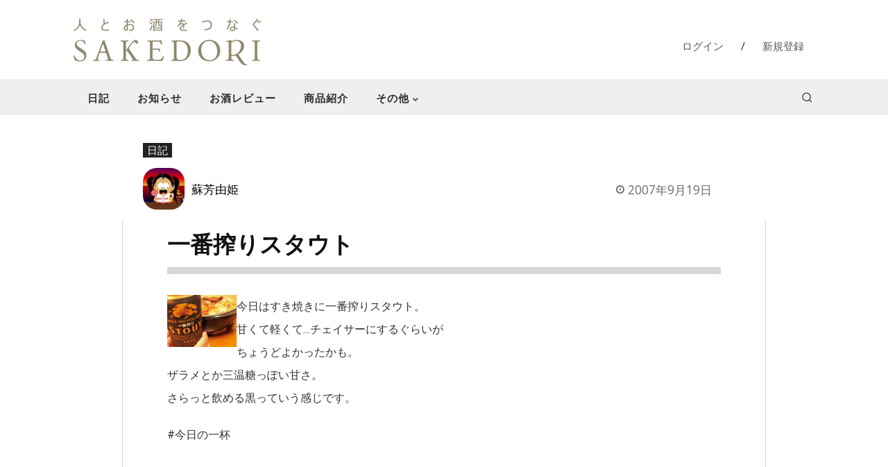

--- FILE ---
content_type: text/html; charset=utf-8
request_url: https://www.google.com/recaptcha/api2/anchor?ar=1&k=6Lf7iTkkAAAAAJNofTcK0xI4xGmACPbizTull-QN&co=aHR0cHM6Ly9zYWtlZG9yaS5jb206NDQz&hl=en&v=PoyoqOPhxBO7pBk68S4YbpHZ&size=invisible&anchor-ms=20000&execute-ms=30000&cb=tcx680lfso09
body_size: 48661
content:
<!DOCTYPE HTML><html dir="ltr" lang="en"><head><meta http-equiv="Content-Type" content="text/html; charset=UTF-8">
<meta http-equiv="X-UA-Compatible" content="IE=edge">
<title>reCAPTCHA</title>
<style type="text/css">
/* cyrillic-ext */
@font-face {
  font-family: 'Roboto';
  font-style: normal;
  font-weight: 400;
  font-stretch: 100%;
  src: url(//fonts.gstatic.com/s/roboto/v48/KFO7CnqEu92Fr1ME7kSn66aGLdTylUAMa3GUBHMdazTgWw.woff2) format('woff2');
  unicode-range: U+0460-052F, U+1C80-1C8A, U+20B4, U+2DE0-2DFF, U+A640-A69F, U+FE2E-FE2F;
}
/* cyrillic */
@font-face {
  font-family: 'Roboto';
  font-style: normal;
  font-weight: 400;
  font-stretch: 100%;
  src: url(//fonts.gstatic.com/s/roboto/v48/KFO7CnqEu92Fr1ME7kSn66aGLdTylUAMa3iUBHMdazTgWw.woff2) format('woff2');
  unicode-range: U+0301, U+0400-045F, U+0490-0491, U+04B0-04B1, U+2116;
}
/* greek-ext */
@font-face {
  font-family: 'Roboto';
  font-style: normal;
  font-weight: 400;
  font-stretch: 100%;
  src: url(//fonts.gstatic.com/s/roboto/v48/KFO7CnqEu92Fr1ME7kSn66aGLdTylUAMa3CUBHMdazTgWw.woff2) format('woff2');
  unicode-range: U+1F00-1FFF;
}
/* greek */
@font-face {
  font-family: 'Roboto';
  font-style: normal;
  font-weight: 400;
  font-stretch: 100%;
  src: url(//fonts.gstatic.com/s/roboto/v48/KFO7CnqEu92Fr1ME7kSn66aGLdTylUAMa3-UBHMdazTgWw.woff2) format('woff2');
  unicode-range: U+0370-0377, U+037A-037F, U+0384-038A, U+038C, U+038E-03A1, U+03A3-03FF;
}
/* math */
@font-face {
  font-family: 'Roboto';
  font-style: normal;
  font-weight: 400;
  font-stretch: 100%;
  src: url(//fonts.gstatic.com/s/roboto/v48/KFO7CnqEu92Fr1ME7kSn66aGLdTylUAMawCUBHMdazTgWw.woff2) format('woff2');
  unicode-range: U+0302-0303, U+0305, U+0307-0308, U+0310, U+0312, U+0315, U+031A, U+0326-0327, U+032C, U+032F-0330, U+0332-0333, U+0338, U+033A, U+0346, U+034D, U+0391-03A1, U+03A3-03A9, U+03B1-03C9, U+03D1, U+03D5-03D6, U+03F0-03F1, U+03F4-03F5, U+2016-2017, U+2034-2038, U+203C, U+2040, U+2043, U+2047, U+2050, U+2057, U+205F, U+2070-2071, U+2074-208E, U+2090-209C, U+20D0-20DC, U+20E1, U+20E5-20EF, U+2100-2112, U+2114-2115, U+2117-2121, U+2123-214F, U+2190, U+2192, U+2194-21AE, U+21B0-21E5, U+21F1-21F2, U+21F4-2211, U+2213-2214, U+2216-22FF, U+2308-230B, U+2310, U+2319, U+231C-2321, U+2336-237A, U+237C, U+2395, U+239B-23B7, U+23D0, U+23DC-23E1, U+2474-2475, U+25AF, U+25B3, U+25B7, U+25BD, U+25C1, U+25CA, U+25CC, U+25FB, U+266D-266F, U+27C0-27FF, U+2900-2AFF, U+2B0E-2B11, U+2B30-2B4C, U+2BFE, U+3030, U+FF5B, U+FF5D, U+1D400-1D7FF, U+1EE00-1EEFF;
}
/* symbols */
@font-face {
  font-family: 'Roboto';
  font-style: normal;
  font-weight: 400;
  font-stretch: 100%;
  src: url(//fonts.gstatic.com/s/roboto/v48/KFO7CnqEu92Fr1ME7kSn66aGLdTylUAMaxKUBHMdazTgWw.woff2) format('woff2');
  unicode-range: U+0001-000C, U+000E-001F, U+007F-009F, U+20DD-20E0, U+20E2-20E4, U+2150-218F, U+2190, U+2192, U+2194-2199, U+21AF, U+21E6-21F0, U+21F3, U+2218-2219, U+2299, U+22C4-22C6, U+2300-243F, U+2440-244A, U+2460-24FF, U+25A0-27BF, U+2800-28FF, U+2921-2922, U+2981, U+29BF, U+29EB, U+2B00-2BFF, U+4DC0-4DFF, U+FFF9-FFFB, U+10140-1018E, U+10190-1019C, U+101A0, U+101D0-101FD, U+102E0-102FB, U+10E60-10E7E, U+1D2C0-1D2D3, U+1D2E0-1D37F, U+1F000-1F0FF, U+1F100-1F1AD, U+1F1E6-1F1FF, U+1F30D-1F30F, U+1F315, U+1F31C, U+1F31E, U+1F320-1F32C, U+1F336, U+1F378, U+1F37D, U+1F382, U+1F393-1F39F, U+1F3A7-1F3A8, U+1F3AC-1F3AF, U+1F3C2, U+1F3C4-1F3C6, U+1F3CA-1F3CE, U+1F3D4-1F3E0, U+1F3ED, U+1F3F1-1F3F3, U+1F3F5-1F3F7, U+1F408, U+1F415, U+1F41F, U+1F426, U+1F43F, U+1F441-1F442, U+1F444, U+1F446-1F449, U+1F44C-1F44E, U+1F453, U+1F46A, U+1F47D, U+1F4A3, U+1F4B0, U+1F4B3, U+1F4B9, U+1F4BB, U+1F4BF, U+1F4C8-1F4CB, U+1F4D6, U+1F4DA, U+1F4DF, U+1F4E3-1F4E6, U+1F4EA-1F4ED, U+1F4F7, U+1F4F9-1F4FB, U+1F4FD-1F4FE, U+1F503, U+1F507-1F50B, U+1F50D, U+1F512-1F513, U+1F53E-1F54A, U+1F54F-1F5FA, U+1F610, U+1F650-1F67F, U+1F687, U+1F68D, U+1F691, U+1F694, U+1F698, U+1F6AD, U+1F6B2, U+1F6B9-1F6BA, U+1F6BC, U+1F6C6-1F6CF, U+1F6D3-1F6D7, U+1F6E0-1F6EA, U+1F6F0-1F6F3, U+1F6F7-1F6FC, U+1F700-1F7FF, U+1F800-1F80B, U+1F810-1F847, U+1F850-1F859, U+1F860-1F887, U+1F890-1F8AD, U+1F8B0-1F8BB, U+1F8C0-1F8C1, U+1F900-1F90B, U+1F93B, U+1F946, U+1F984, U+1F996, U+1F9E9, U+1FA00-1FA6F, U+1FA70-1FA7C, U+1FA80-1FA89, U+1FA8F-1FAC6, U+1FACE-1FADC, U+1FADF-1FAE9, U+1FAF0-1FAF8, U+1FB00-1FBFF;
}
/* vietnamese */
@font-face {
  font-family: 'Roboto';
  font-style: normal;
  font-weight: 400;
  font-stretch: 100%;
  src: url(//fonts.gstatic.com/s/roboto/v48/KFO7CnqEu92Fr1ME7kSn66aGLdTylUAMa3OUBHMdazTgWw.woff2) format('woff2');
  unicode-range: U+0102-0103, U+0110-0111, U+0128-0129, U+0168-0169, U+01A0-01A1, U+01AF-01B0, U+0300-0301, U+0303-0304, U+0308-0309, U+0323, U+0329, U+1EA0-1EF9, U+20AB;
}
/* latin-ext */
@font-face {
  font-family: 'Roboto';
  font-style: normal;
  font-weight: 400;
  font-stretch: 100%;
  src: url(//fonts.gstatic.com/s/roboto/v48/KFO7CnqEu92Fr1ME7kSn66aGLdTylUAMa3KUBHMdazTgWw.woff2) format('woff2');
  unicode-range: U+0100-02BA, U+02BD-02C5, U+02C7-02CC, U+02CE-02D7, U+02DD-02FF, U+0304, U+0308, U+0329, U+1D00-1DBF, U+1E00-1E9F, U+1EF2-1EFF, U+2020, U+20A0-20AB, U+20AD-20C0, U+2113, U+2C60-2C7F, U+A720-A7FF;
}
/* latin */
@font-face {
  font-family: 'Roboto';
  font-style: normal;
  font-weight: 400;
  font-stretch: 100%;
  src: url(//fonts.gstatic.com/s/roboto/v48/KFO7CnqEu92Fr1ME7kSn66aGLdTylUAMa3yUBHMdazQ.woff2) format('woff2');
  unicode-range: U+0000-00FF, U+0131, U+0152-0153, U+02BB-02BC, U+02C6, U+02DA, U+02DC, U+0304, U+0308, U+0329, U+2000-206F, U+20AC, U+2122, U+2191, U+2193, U+2212, U+2215, U+FEFF, U+FFFD;
}
/* cyrillic-ext */
@font-face {
  font-family: 'Roboto';
  font-style: normal;
  font-weight: 500;
  font-stretch: 100%;
  src: url(//fonts.gstatic.com/s/roboto/v48/KFO7CnqEu92Fr1ME7kSn66aGLdTylUAMa3GUBHMdazTgWw.woff2) format('woff2');
  unicode-range: U+0460-052F, U+1C80-1C8A, U+20B4, U+2DE0-2DFF, U+A640-A69F, U+FE2E-FE2F;
}
/* cyrillic */
@font-face {
  font-family: 'Roboto';
  font-style: normal;
  font-weight: 500;
  font-stretch: 100%;
  src: url(//fonts.gstatic.com/s/roboto/v48/KFO7CnqEu92Fr1ME7kSn66aGLdTylUAMa3iUBHMdazTgWw.woff2) format('woff2');
  unicode-range: U+0301, U+0400-045F, U+0490-0491, U+04B0-04B1, U+2116;
}
/* greek-ext */
@font-face {
  font-family: 'Roboto';
  font-style: normal;
  font-weight: 500;
  font-stretch: 100%;
  src: url(//fonts.gstatic.com/s/roboto/v48/KFO7CnqEu92Fr1ME7kSn66aGLdTylUAMa3CUBHMdazTgWw.woff2) format('woff2');
  unicode-range: U+1F00-1FFF;
}
/* greek */
@font-face {
  font-family: 'Roboto';
  font-style: normal;
  font-weight: 500;
  font-stretch: 100%;
  src: url(//fonts.gstatic.com/s/roboto/v48/KFO7CnqEu92Fr1ME7kSn66aGLdTylUAMa3-UBHMdazTgWw.woff2) format('woff2');
  unicode-range: U+0370-0377, U+037A-037F, U+0384-038A, U+038C, U+038E-03A1, U+03A3-03FF;
}
/* math */
@font-face {
  font-family: 'Roboto';
  font-style: normal;
  font-weight: 500;
  font-stretch: 100%;
  src: url(//fonts.gstatic.com/s/roboto/v48/KFO7CnqEu92Fr1ME7kSn66aGLdTylUAMawCUBHMdazTgWw.woff2) format('woff2');
  unicode-range: U+0302-0303, U+0305, U+0307-0308, U+0310, U+0312, U+0315, U+031A, U+0326-0327, U+032C, U+032F-0330, U+0332-0333, U+0338, U+033A, U+0346, U+034D, U+0391-03A1, U+03A3-03A9, U+03B1-03C9, U+03D1, U+03D5-03D6, U+03F0-03F1, U+03F4-03F5, U+2016-2017, U+2034-2038, U+203C, U+2040, U+2043, U+2047, U+2050, U+2057, U+205F, U+2070-2071, U+2074-208E, U+2090-209C, U+20D0-20DC, U+20E1, U+20E5-20EF, U+2100-2112, U+2114-2115, U+2117-2121, U+2123-214F, U+2190, U+2192, U+2194-21AE, U+21B0-21E5, U+21F1-21F2, U+21F4-2211, U+2213-2214, U+2216-22FF, U+2308-230B, U+2310, U+2319, U+231C-2321, U+2336-237A, U+237C, U+2395, U+239B-23B7, U+23D0, U+23DC-23E1, U+2474-2475, U+25AF, U+25B3, U+25B7, U+25BD, U+25C1, U+25CA, U+25CC, U+25FB, U+266D-266F, U+27C0-27FF, U+2900-2AFF, U+2B0E-2B11, U+2B30-2B4C, U+2BFE, U+3030, U+FF5B, U+FF5D, U+1D400-1D7FF, U+1EE00-1EEFF;
}
/* symbols */
@font-face {
  font-family: 'Roboto';
  font-style: normal;
  font-weight: 500;
  font-stretch: 100%;
  src: url(//fonts.gstatic.com/s/roboto/v48/KFO7CnqEu92Fr1ME7kSn66aGLdTylUAMaxKUBHMdazTgWw.woff2) format('woff2');
  unicode-range: U+0001-000C, U+000E-001F, U+007F-009F, U+20DD-20E0, U+20E2-20E4, U+2150-218F, U+2190, U+2192, U+2194-2199, U+21AF, U+21E6-21F0, U+21F3, U+2218-2219, U+2299, U+22C4-22C6, U+2300-243F, U+2440-244A, U+2460-24FF, U+25A0-27BF, U+2800-28FF, U+2921-2922, U+2981, U+29BF, U+29EB, U+2B00-2BFF, U+4DC0-4DFF, U+FFF9-FFFB, U+10140-1018E, U+10190-1019C, U+101A0, U+101D0-101FD, U+102E0-102FB, U+10E60-10E7E, U+1D2C0-1D2D3, U+1D2E0-1D37F, U+1F000-1F0FF, U+1F100-1F1AD, U+1F1E6-1F1FF, U+1F30D-1F30F, U+1F315, U+1F31C, U+1F31E, U+1F320-1F32C, U+1F336, U+1F378, U+1F37D, U+1F382, U+1F393-1F39F, U+1F3A7-1F3A8, U+1F3AC-1F3AF, U+1F3C2, U+1F3C4-1F3C6, U+1F3CA-1F3CE, U+1F3D4-1F3E0, U+1F3ED, U+1F3F1-1F3F3, U+1F3F5-1F3F7, U+1F408, U+1F415, U+1F41F, U+1F426, U+1F43F, U+1F441-1F442, U+1F444, U+1F446-1F449, U+1F44C-1F44E, U+1F453, U+1F46A, U+1F47D, U+1F4A3, U+1F4B0, U+1F4B3, U+1F4B9, U+1F4BB, U+1F4BF, U+1F4C8-1F4CB, U+1F4D6, U+1F4DA, U+1F4DF, U+1F4E3-1F4E6, U+1F4EA-1F4ED, U+1F4F7, U+1F4F9-1F4FB, U+1F4FD-1F4FE, U+1F503, U+1F507-1F50B, U+1F50D, U+1F512-1F513, U+1F53E-1F54A, U+1F54F-1F5FA, U+1F610, U+1F650-1F67F, U+1F687, U+1F68D, U+1F691, U+1F694, U+1F698, U+1F6AD, U+1F6B2, U+1F6B9-1F6BA, U+1F6BC, U+1F6C6-1F6CF, U+1F6D3-1F6D7, U+1F6E0-1F6EA, U+1F6F0-1F6F3, U+1F6F7-1F6FC, U+1F700-1F7FF, U+1F800-1F80B, U+1F810-1F847, U+1F850-1F859, U+1F860-1F887, U+1F890-1F8AD, U+1F8B0-1F8BB, U+1F8C0-1F8C1, U+1F900-1F90B, U+1F93B, U+1F946, U+1F984, U+1F996, U+1F9E9, U+1FA00-1FA6F, U+1FA70-1FA7C, U+1FA80-1FA89, U+1FA8F-1FAC6, U+1FACE-1FADC, U+1FADF-1FAE9, U+1FAF0-1FAF8, U+1FB00-1FBFF;
}
/* vietnamese */
@font-face {
  font-family: 'Roboto';
  font-style: normal;
  font-weight: 500;
  font-stretch: 100%;
  src: url(//fonts.gstatic.com/s/roboto/v48/KFO7CnqEu92Fr1ME7kSn66aGLdTylUAMa3OUBHMdazTgWw.woff2) format('woff2');
  unicode-range: U+0102-0103, U+0110-0111, U+0128-0129, U+0168-0169, U+01A0-01A1, U+01AF-01B0, U+0300-0301, U+0303-0304, U+0308-0309, U+0323, U+0329, U+1EA0-1EF9, U+20AB;
}
/* latin-ext */
@font-face {
  font-family: 'Roboto';
  font-style: normal;
  font-weight: 500;
  font-stretch: 100%;
  src: url(//fonts.gstatic.com/s/roboto/v48/KFO7CnqEu92Fr1ME7kSn66aGLdTylUAMa3KUBHMdazTgWw.woff2) format('woff2');
  unicode-range: U+0100-02BA, U+02BD-02C5, U+02C7-02CC, U+02CE-02D7, U+02DD-02FF, U+0304, U+0308, U+0329, U+1D00-1DBF, U+1E00-1E9F, U+1EF2-1EFF, U+2020, U+20A0-20AB, U+20AD-20C0, U+2113, U+2C60-2C7F, U+A720-A7FF;
}
/* latin */
@font-face {
  font-family: 'Roboto';
  font-style: normal;
  font-weight: 500;
  font-stretch: 100%;
  src: url(//fonts.gstatic.com/s/roboto/v48/KFO7CnqEu92Fr1ME7kSn66aGLdTylUAMa3yUBHMdazQ.woff2) format('woff2');
  unicode-range: U+0000-00FF, U+0131, U+0152-0153, U+02BB-02BC, U+02C6, U+02DA, U+02DC, U+0304, U+0308, U+0329, U+2000-206F, U+20AC, U+2122, U+2191, U+2193, U+2212, U+2215, U+FEFF, U+FFFD;
}
/* cyrillic-ext */
@font-face {
  font-family: 'Roboto';
  font-style: normal;
  font-weight: 900;
  font-stretch: 100%;
  src: url(//fonts.gstatic.com/s/roboto/v48/KFO7CnqEu92Fr1ME7kSn66aGLdTylUAMa3GUBHMdazTgWw.woff2) format('woff2');
  unicode-range: U+0460-052F, U+1C80-1C8A, U+20B4, U+2DE0-2DFF, U+A640-A69F, U+FE2E-FE2F;
}
/* cyrillic */
@font-face {
  font-family: 'Roboto';
  font-style: normal;
  font-weight: 900;
  font-stretch: 100%;
  src: url(//fonts.gstatic.com/s/roboto/v48/KFO7CnqEu92Fr1ME7kSn66aGLdTylUAMa3iUBHMdazTgWw.woff2) format('woff2');
  unicode-range: U+0301, U+0400-045F, U+0490-0491, U+04B0-04B1, U+2116;
}
/* greek-ext */
@font-face {
  font-family: 'Roboto';
  font-style: normal;
  font-weight: 900;
  font-stretch: 100%;
  src: url(//fonts.gstatic.com/s/roboto/v48/KFO7CnqEu92Fr1ME7kSn66aGLdTylUAMa3CUBHMdazTgWw.woff2) format('woff2');
  unicode-range: U+1F00-1FFF;
}
/* greek */
@font-face {
  font-family: 'Roboto';
  font-style: normal;
  font-weight: 900;
  font-stretch: 100%;
  src: url(//fonts.gstatic.com/s/roboto/v48/KFO7CnqEu92Fr1ME7kSn66aGLdTylUAMa3-UBHMdazTgWw.woff2) format('woff2');
  unicode-range: U+0370-0377, U+037A-037F, U+0384-038A, U+038C, U+038E-03A1, U+03A3-03FF;
}
/* math */
@font-face {
  font-family: 'Roboto';
  font-style: normal;
  font-weight: 900;
  font-stretch: 100%;
  src: url(//fonts.gstatic.com/s/roboto/v48/KFO7CnqEu92Fr1ME7kSn66aGLdTylUAMawCUBHMdazTgWw.woff2) format('woff2');
  unicode-range: U+0302-0303, U+0305, U+0307-0308, U+0310, U+0312, U+0315, U+031A, U+0326-0327, U+032C, U+032F-0330, U+0332-0333, U+0338, U+033A, U+0346, U+034D, U+0391-03A1, U+03A3-03A9, U+03B1-03C9, U+03D1, U+03D5-03D6, U+03F0-03F1, U+03F4-03F5, U+2016-2017, U+2034-2038, U+203C, U+2040, U+2043, U+2047, U+2050, U+2057, U+205F, U+2070-2071, U+2074-208E, U+2090-209C, U+20D0-20DC, U+20E1, U+20E5-20EF, U+2100-2112, U+2114-2115, U+2117-2121, U+2123-214F, U+2190, U+2192, U+2194-21AE, U+21B0-21E5, U+21F1-21F2, U+21F4-2211, U+2213-2214, U+2216-22FF, U+2308-230B, U+2310, U+2319, U+231C-2321, U+2336-237A, U+237C, U+2395, U+239B-23B7, U+23D0, U+23DC-23E1, U+2474-2475, U+25AF, U+25B3, U+25B7, U+25BD, U+25C1, U+25CA, U+25CC, U+25FB, U+266D-266F, U+27C0-27FF, U+2900-2AFF, U+2B0E-2B11, U+2B30-2B4C, U+2BFE, U+3030, U+FF5B, U+FF5D, U+1D400-1D7FF, U+1EE00-1EEFF;
}
/* symbols */
@font-face {
  font-family: 'Roboto';
  font-style: normal;
  font-weight: 900;
  font-stretch: 100%;
  src: url(//fonts.gstatic.com/s/roboto/v48/KFO7CnqEu92Fr1ME7kSn66aGLdTylUAMaxKUBHMdazTgWw.woff2) format('woff2');
  unicode-range: U+0001-000C, U+000E-001F, U+007F-009F, U+20DD-20E0, U+20E2-20E4, U+2150-218F, U+2190, U+2192, U+2194-2199, U+21AF, U+21E6-21F0, U+21F3, U+2218-2219, U+2299, U+22C4-22C6, U+2300-243F, U+2440-244A, U+2460-24FF, U+25A0-27BF, U+2800-28FF, U+2921-2922, U+2981, U+29BF, U+29EB, U+2B00-2BFF, U+4DC0-4DFF, U+FFF9-FFFB, U+10140-1018E, U+10190-1019C, U+101A0, U+101D0-101FD, U+102E0-102FB, U+10E60-10E7E, U+1D2C0-1D2D3, U+1D2E0-1D37F, U+1F000-1F0FF, U+1F100-1F1AD, U+1F1E6-1F1FF, U+1F30D-1F30F, U+1F315, U+1F31C, U+1F31E, U+1F320-1F32C, U+1F336, U+1F378, U+1F37D, U+1F382, U+1F393-1F39F, U+1F3A7-1F3A8, U+1F3AC-1F3AF, U+1F3C2, U+1F3C4-1F3C6, U+1F3CA-1F3CE, U+1F3D4-1F3E0, U+1F3ED, U+1F3F1-1F3F3, U+1F3F5-1F3F7, U+1F408, U+1F415, U+1F41F, U+1F426, U+1F43F, U+1F441-1F442, U+1F444, U+1F446-1F449, U+1F44C-1F44E, U+1F453, U+1F46A, U+1F47D, U+1F4A3, U+1F4B0, U+1F4B3, U+1F4B9, U+1F4BB, U+1F4BF, U+1F4C8-1F4CB, U+1F4D6, U+1F4DA, U+1F4DF, U+1F4E3-1F4E6, U+1F4EA-1F4ED, U+1F4F7, U+1F4F9-1F4FB, U+1F4FD-1F4FE, U+1F503, U+1F507-1F50B, U+1F50D, U+1F512-1F513, U+1F53E-1F54A, U+1F54F-1F5FA, U+1F610, U+1F650-1F67F, U+1F687, U+1F68D, U+1F691, U+1F694, U+1F698, U+1F6AD, U+1F6B2, U+1F6B9-1F6BA, U+1F6BC, U+1F6C6-1F6CF, U+1F6D3-1F6D7, U+1F6E0-1F6EA, U+1F6F0-1F6F3, U+1F6F7-1F6FC, U+1F700-1F7FF, U+1F800-1F80B, U+1F810-1F847, U+1F850-1F859, U+1F860-1F887, U+1F890-1F8AD, U+1F8B0-1F8BB, U+1F8C0-1F8C1, U+1F900-1F90B, U+1F93B, U+1F946, U+1F984, U+1F996, U+1F9E9, U+1FA00-1FA6F, U+1FA70-1FA7C, U+1FA80-1FA89, U+1FA8F-1FAC6, U+1FACE-1FADC, U+1FADF-1FAE9, U+1FAF0-1FAF8, U+1FB00-1FBFF;
}
/* vietnamese */
@font-face {
  font-family: 'Roboto';
  font-style: normal;
  font-weight: 900;
  font-stretch: 100%;
  src: url(//fonts.gstatic.com/s/roboto/v48/KFO7CnqEu92Fr1ME7kSn66aGLdTylUAMa3OUBHMdazTgWw.woff2) format('woff2');
  unicode-range: U+0102-0103, U+0110-0111, U+0128-0129, U+0168-0169, U+01A0-01A1, U+01AF-01B0, U+0300-0301, U+0303-0304, U+0308-0309, U+0323, U+0329, U+1EA0-1EF9, U+20AB;
}
/* latin-ext */
@font-face {
  font-family: 'Roboto';
  font-style: normal;
  font-weight: 900;
  font-stretch: 100%;
  src: url(//fonts.gstatic.com/s/roboto/v48/KFO7CnqEu92Fr1ME7kSn66aGLdTylUAMa3KUBHMdazTgWw.woff2) format('woff2');
  unicode-range: U+0100-02BA, U+02BD-02C5, U+02C7-02CC, U+02CE-02D7, U+02DD-02FF, U+0304, U+0308, U+0329, U+1D00-1DBF, U+1E00-1E9F, U+1EF2-1EFF, U+2020, U+20A0-20AB, U+20AD-20C0, U+2113, U+2C60-2C7F, U+A720-A7FF;
}
/* latin */
@font-face {
  font-family: 'Roboto';
  font-style: normal;
  font-weight: 900;
  font-stretch: 100%;
  src: url(//fonts.gstatic.com/s/roboto/v48/KFO7CnqEu92Fr1ME7kSn66aGLdTylUAMa3yUBHMdazQ.woff2) format('woff2');
  unicode-range: U+0000-00FF, U+0131, U+0152-0153, U+02BB-02BC, U+02C6, U+02DA, U+02DC, U+0304, U+0308, U+0329, U+2000-206F, U+20AC, U+2122, U+2191, U+2193, U+2212, U+2215, U+FEFF, U+FFFD;
}

</style>
<link rel="stylesheet" type="text/css" href="https://www.gstatic.com/recaptcha/releases/PoyoqOPhxBO7pBk68S4YbpHZ/styles__ltr.css">
<script nonce="ZsemGyclg169ZggJC83yaQ" type="text/javascript">window['__recaptcha_api'] = 'https://www.google.com/recaptcha/api2/';</script>
<script type="text/javascript" src="https://www.gstatic.com/recaptcha/releases/PoyoqOPhxBO7pBk68S4YbpHZ/recaptcha__en.js" nonce="ZsemGyclg169ZggJC83yaQ">
      
    </script></head>
<body><div id="rc-anchor-alert" class="rc-anchor-alert"></div>
<input type="hidden" id="recaptcha-token" value="[base64]">
<script type="text/javascript" nonce="ZsemGyclg169ZggJC83yaQ">
      recaptcha.anchor.Main.init("[\x22ainput\x22,[\x22bgdata\x22,\x22\x22,\[base64]/[base64]/UltIKytdPWE6KGE8MjA0OD9SW0grK109YT4+NnwxOTI6KChhJjY0NTEyKT09NTUyOTYmJnErMTxoLmxlbmd0aCYmKGguY2hhckNvZGVBdChxKzEpJjY0NTEyKT09NTYzMjA/[base64]/MjU1OlI/[base64]/[base64]/[base64]/[base64]/[base64]/[base64]/[base64]/[base64]/[base64]/[base64]\x22,\[base64]\\u003d\\u003d\x22,\x22QTLCnwTCicK1WVIPw5BJwqp7GcOWJHd8w4HDm8KVw5osw5vDpG/[base64]/DvMKaewdaU3FAwopwMVbCu8O8VsKkBX9AwqhIwqFiMMKtVcObw73Dp8Kcw6/Dkwo8U8KpI2bClF1GDwU3woh6T1YyTcKcC3dZQWlkYG1hSBo/McO1AgVWwr3DvlrDicKTw68Aw4/[base64]/Dr8OgEMKXw4kJQ2nDiMKyw4fDmDnDoXkgantMGW8gwq7Dm17DuS3DjsOjIVTDlBnDu1/[base64]/DhynDtMOBdDsXeMOOQWk2FBjDlEwLPhHCoH9HKcOewqIzLxIsZmvDlMKKGmVSwoPDtSTDssKMw7wrGGfDt8OeE2LDu2ILXsKwbyg7w7fDoF/DksOjw6d8w5g/[base64]/CqUwfHW0Jw6PCgMKAwrxQwprDtcObVh7CuyDCicKgLMOew6nCrlfCj8OKPMOpHMKORWIrw4sJf8K6FsO5CsK3w5HDiAnDpcKjwpYrBsK/DXTDinRjwoU/Y8ONCAt2QMO+wqxzfHrCqFjDj2XCgSHCo1JswpBbw6rDsBXClyonwq9ow4XClhXDp8OcdV/[base64]/[base64]/ClCXDh0I/w6dLwqnCuMO4woJKVMKVCMKFVsOzw7YNwoHCuyU8D8KAOsO/w7DCtsKmwqvDpsKYTcKCw6fCq8O2w6DCucKYw7cZwqReQAknFcKTw7HDvcOxAnJSOkw4w6kHIhfCmsO1G8OQw7PCqMOnw4PDvMOIIMOlKibDgMKiRsOiVCXDh8KywopVwobDtMOvw4TDuQ/ClXjDmcK9VwDDonjDsX1QwqPChcK6w4wYwr7CtMKNP8KCwo/CvsKuwopeX8KGw6jDgRfDuEfDriTDm0PDk8OhTMOGwoPDgsOGwqjDscORw5nDszfCpsONOsKMcxnDjsOdIcKEw44XAkFxAsO+XMK8SicvTGnDrcKzwqbCpcOxwqcuw7gCOzLDh3jDgRDCrsOzwpzDv3IWw74zVjozwqHCtj/[base64]/[base64]/DulNNwoVfw6XDnSHDijswwrDDncKif8KqLsKuw63DmMKHwrpSAMO9PMKhKXPCrljDhUI0AgDCoMO6wqAtcXNZw7nDgVkNVRjCtFRON8KUVHUGw5/DjQHDokIBw4x0wrZ2PyvDksKBJAsSTRlRw7jDuh1Bw4zCi8KGUXrCqsOIw5/Cjm/DrDjCucKywpbCo8Kxw6wQVcObwprDkUXCugTCt3zCriQ7wrtvwrzDjA7CkgQeO8KoWcKewplPw4ZVGSHCtjY5w5xJK8O/bz1ewrp6wpsKw4taw6rDpMOZw4PCucKewox6w4pSw4vDlsKJRTLCq8OGCsOpwq5ubsKDVw0bw75Uw43CpMKLL0hIw7Q2w73CtHlKw5h4TyN7DMKHAxXCusOzwrjDjEzCggQCdkoqFMOBRsOYwrvDhSgFWlnDq8K4I8O/BB02GyAuw4LCqWZQCXAdwp3DmsKGw4AIwr/CpHhDGCUSwq7DsA1Fw6fDlcOVw5ICw6QwBVbCk8OiecOiw447CsKMw4VzbyrDv8OIf8OhT8OIXRbCkU/CvR3Ds0PCgsKgQMKSHcOTEnHDhDnDgCTDnMOcwrPCgMKGw6QCecOEw7ZhFA/DoHHCvl3CiAfDryppaADDq8Odw5bDoMKSwp3CgHx1RlHDlF18SsKIw7jCqMK0wq/CohzDsjMiWG4Mc2JVeVnDhmvCs8KswrTCs8KMB8O/wp3DpcKLW2DDj2zDjWnCicOWO8KfwrfDqsKmwrPDscK/[base64]/w51Pw61mBTEmw6NVKlgZw5bDtlLDk8OqJ8KEQMOzOTA4UxQ2wpTCvsOMw6dRXcKlw7E0w5UNwqLCpMO/PXRKKl3DjMODw5PDnh/Ct8OuEMOuOMOATEHCqMKLY8KEP8KnalnDuD4vKm3CkMO8aMKlwqnDrMKQFsOkw7Isw4cawoPDrQwlRBvDq0HCviMPMMKic8KHCsOwbMKpBMKxwp0Sw6rDrTDCnsOOSMOnwpbCk1XDksO7w5ZeJVMzw4cqw5zCtAPCtiLDnzk5UsODNMO+w7d0GcKKw5V6UmjDv2Jowq/DixTDkX5xSRXDh8OfLcOOIMK5w7kdw5hHTMOJLUR4wrPDpMKSw4vCjMKHKFIsXcOFasKcwrvDosOkFMOwNcKSwpIbM8OAKMKOfMOxAMKTcMOAwp7DrQN4wpAiVsKsfyoENcOdw5/DlC7CjnA/w5zCkSXChMO5w4HCkSfCqsOaw5/DncKmdcKANzDCkcKVNMKZEA1Nf211UB7CkGJww4fCv3DCvWLCkMOzVsOEcE0yK1/CjMK/w7ctWD/Dn8Ozw7DDmcKfw7R8AcKTwoVgdcKMDMOHYMOMw6jDmMKwDVDDrRhOFAspwoUqNsOVYH0CSMKGwqLCpcOowpBFIsOqw4fDggYnwrvDnMKmw6/DgcKQw6pEw6TCrwnDjxvDoMOJwq7CrsOJwr/ClcO7wrbCscKOQ2IvHMKqw5dbw7EdSWnDknfCv8KewpzDlcOIK8OCwpbCs8OBD0R1EBYGfcOiVsOqw5rCnj7CpAZQwpvCg8KDwoPDji7DoQLDpRLDtVLCmkozw5kXwqMFw7BSwp/DvDdDw4x4wojCuMOlHcKDw5xXfsKzw7bDmmbCnD9ASE5VEMOHeW/CmMKmw41YQwTCocKlB8KqCTh0wrR9QExhOC06wpJkbnhhwoYmw7dLH8Oyw4NfIsONwrXCqQ59D8KNworCjsOzd8OPWMO8S3DDuMKDwqovwphawoZgX8OIw6J/w63CncOMT8KUKkTCvsKTwpHDpsKDRcOrLMO0w7NEwpQ7dmY4w4zDgMOTw47Dhi/[base64]/CpDvCjCTDucOybMKLw5J7w4gwwqkFB8Oawq7CuhcsMcOHbEbDr1DDgMOeSxHDiyVeFkspdcOUcj8mw5AswpjDlylUw6nDicODwpvCpgQCWcKEwqrCicObwrNpw7s1DkxtMGTCoVzCpTDDq3rCgcK7H8Kiw43DjiLCoEk6w5MwX8OqN1zDqsK/w73CjMKJMcKTR0JGwrZ/wpkJw41vwpMjF8KHLyUBKS0gaMKNMGbDiMOKw4h1wrrDty1rw4YzwocCwp1KUHdPJR8aLsOuZQLCvmjDhcO5WnEtwq7DlMO4w6pFwrfDk0QCQRExw77Cn8KcH8O1M8KEw65YfBLCvR/ChjQqwqJubcKQw4jDrMKPCMKiRX3DrMODR8OXAcKMFlbDtcOXw4rCoiDDmS5+woQUZMKxwow4w4nCi8KtPR/CnMKxwoNWagVWwrdnfy1Jw6tdR8Ohwq/DsMO0f241DwPDisKww7HDi3bCkMOTVMKrI3LDssKgAhDCuBBvHipuXsK7wrHDkcK3wqPDsiksMMKpPFjCpm8Jw5ZAwrrCnMKWFQpuCcKOY8O2VDbDqS/[base64]/DgMKfc8KpcHEtw7LDsTd+GMKWwppXwqtWw4gINxsADMKGw7B4YR4mw7EVw4bDom9uWcOga04RAELDnH7CuD1Xw6dew4nDq8OnMsKGRVV7d8OoDMOhwrgGwqtmHQLClX1/JcK8QW/CmizDjcO6wrUTbsKNUMObwqdmwotKw4rDpSp/w7h6wqFrY8O9LlcNwpfClsK1DgvDk8Ohw7pbwq92wqhBdFHDuU3DpFXDryshCyNGU8KxCMOKw64ACyPDiMKXw4jCgsKdDHbCljPChcOMQ8OKMCTCm8Kjwocqw6Qjwo/DnkJUwq/CuU/DoMK1wrBpRzt/[base64]/[base64]/woxrVsOsUVJRw4wcwr3CtcKEwoU7wqdtw4NWYSnCpcKywq7DgMO/[base64]/CtcO+w4QQwoHDgMOWwp0RPx4hw67DhcKmcC/Ds8OIbMKwwrQmGsK2cWdKSQ7DqcKNEcK2woHClsOzcFHDl3rDpm/CpmFCe8OEVMOywoLCnMKowoofwpIfVWI+a8OcwqlEP8O9eyXChsKIWlXDlnM3fXt4DXXCucKCwqA4DwDCvcKXf2PCj1jDg8Ksw5lEccOaw7TCpMOQM8OxBgbDkMKwwr1RwqHCv8K4w7zDq3fDg34ow5kLwq4hw6nCp8KRwrHDncOhScOhHsKow6wKwpDDtsKqwplyw4/[base64]/Cu8ORw5UGw5oew6XCp8K6KcKjfB/CvMO6PcOxBUbCssK+KCjDmld4QUHDoVDDuXFYR8OZPMKQwpjDhsKRTcKPwqITw4sOX28Rw5Uew57CosOzf8KFw40gwqszIMKEw6rCqMOGwowmOcKkw59+worCnULCp8O3w4TCvsKcw4hQa8KvWcKKw7bDjxXCnMKSwrw/MwMFclfDqsKVTUIiKcKGVUnClsOvwqbDlxYLw5XDsmHClUfDhBpKKsKrwrLCvmhvwoXCpgR5wrbCkknCr8KMKEY6wp/Cp8KKw7DDp1nCtMK9JcORZF8aLSMaacOJwrrCn1NGHhHDisOKwonDt8K/XsKJw7B8bDvCnsOwSgM6w6vCmMOVw4V7w7gkw5/CqMOjUHkzUMOSXMOPwoLCucObecKqw4sGFcKBwpvDjAoDbMK1Q8O5HMKrbMKkcnfDo8OrOUA1G0ZTwrVkRzoGCMONwrwadiB4w60uw6DCjT7DoGNWwqVcYizCiMKJwqwtMsO7wpMjwpLDgUnCsRwnOn/CqsKpFsOEN0HDmn7DlBYGw7bDiEpnJcK8wphmdBDDnMOtw4HDucOdw63CjMOWU8OCVsKcbcO+ZsOiw6xFSMKCLykgwpfDs2/[base64]/[base64]/[base64]/DuwEoGUhuEhAhwqlGwpsBwrpfw7RPBw7CixnCnMKrwqY8w6hgw5XCv2IZw5LCiX/CmMOIw6LDownDvkjCiMKePidYcMOPw5h9w6vCnsOAw4FuwqBkw4ZyXsOBwq/CqMOTC1/DlcOLwp40w4PCii8Hw6jDtMKbIkIeVBPCoGBsYcOEdW3DvcKSwqnCsy7ChsKIw7fCl8Kpw4Ivb8KPScOCO8OawoLDkB10wpZ6wrvCq0EXFsKHLcKndjLConlAO8KHwobDg8O7NyE3flrCgHjDvV3DmFxnLMO8W8KmQU/CkCfDhR/DjSLDpcOUf8KEwrfCssOzwrQpNT3DjsKDVMO0worCncOrOcKiQwVkYlTDtcOPTMOqDA5xw5Amw7fDuAQzw4rDicKpw6k9w4RzS382XT9JwoV2wqHCr3oWdcK9w6/[base64]/CvBfCi8KnEsKpM0DCssOrRcK5bcOjw7tywo3CksO+cw86TcOacVstw7Juwo57eTAPScOGSgFAZsKKEQzDkVzCqMKJw5tHw73Dj8KFw7DCnsO4Zy00wrhtNMKaImfChcKDwoJ/bh1ewqzCkAbDhHAiFMOGwpRxwq1WQMKkHsOtwpvDgk8odCdwalXDhnbCil3Cs8Omwo/DpMK6GsKBAXxswqLDoj8yIsK3wrXCjmIhdnbDpSovwoFSDcOoHy7DjMKrL8OgTRNCQzUEFMOWAQ7CucOWw6l8IVwHw4PCrFYYw6XDj8OHQGYPcw8Nw6hgwofDjMKcw7/ChBbDlcKcN8O6wonCuzDDj1bDhhtZcsOXWy/[base64]/Du8K/UMKuw6V6LzUrwot+AcKmAsK9ZcK3w4ImwqwsRcOkwr5oMMKiw78/w7lHbMKFfMOmKcOAHTtywpTCjVDCucKAwpHDq8K5ScK3bmULJHUQaFR9woYzOmXDpMOYwpcLISEiw5w/P2DCicO1w4LCnUnDssOkWsOUG8Kfwq8+S8OXSAkMaE8JbDLDuSjDjcKsWsKNw6zCs8K6fyjCpsKGa03DtsKOBT0gJMKYX8OmwoXDkTDDgcO0w4XDmMOjwrPDj35CNjUhwosdVGjDiMK6w6Zsw5ACw7wpwrDDocKPMSRnw4ZVw7DCt0jDtcOdLMOHUsO/wojDqcKvQXpmwqY/RXojLcKFw7XCqBfDi8K2wpwlE8KBVx41w7TDukPDuBPDtWfCq8OdwplwScOOwqLCtsKYYcKnwotjwrnCkUDDuMOWdcKVwrMEw4dASWk8woHChcO2S1VlwrxEwpbDu1BBwql5TWRtwq0sw7XCksOaMUBuXR7CpsKawo1zWsK8wrnDosO6AsOhdcO2E8KOEB/Cq8KSwqTDssODKCwKQU3CsGd9w4nCkkjCscOfHsOMCMOFfm1UYMKSw7HDksOjw4FTL8OiUMKyV8OAJMK4wpxAwoYKw5PChGJXwp3CilhcwrXCjh90w7PDqkxsemdQZsKrw6M9KsKKAcODdcOAJcOcaHAlwqB/ElfDocOmwqnCi07Cq1Qow5B0H8OeJsK/woTDuDBFcMO0w6bClDlww7HDk8Oqw7xAw6TCi8KTJmvCjcOja1YOw5PDjsK2w7o/wo8sw7HDhCp7wpjCmnNCw6fCm8OlH8KGwowJVsKiwqtww5Qww7/DvsOvw5VLBMOtwrjCmMKHwoAvw6HCt8OGwp/Dn2/CjGAGP0bCmF1iam1UKcOqIsOEw4wiwrVEw7TDrU8Kw4scwrTDrijCv8OPw6XDq8OgUcOaw4Raw7M/B0h7L8Khw4oDw7nDpMOUwrLDl1PDvMOmHBgZVMOfAgdHfCxiVDnDkh0Mwr/CtVgNRsKoPsONw6XCsU3CuSgawogxacOHFDRYwpxVMX/ChcKCw6BowrhZVh7DnygQNcKnwpF7JMO3PEjClMKEwq3DqmDDv8OtwoJqw5VFcsOBS8K9w6TDtMKLZDDCnsO0w5LCj8OrJh3Dtl/DpS4CwrZkwrXCmMO4UGrDkC/CncOwMAPCqsO4wqZ/FsOKw7giw70FPFAPBcKTJl7CvsKiw6QLw7/Du8KAw5IbXx3DmUTDoEtaw51kwqY8G1kjw7EPJDjDgx1RwrjDqMKpDx4SwrQ5w4E4wqTDoj7CtzbCl8Oew4XDmcKhDgxEbMKSwo7DhTDDmCU8OMOcMcOEw7ssV8OOwrfCn8OxwrjDncOjNitcTjfDiATCusKSwr3DkA0dw4PCjcKcXF7CqMKudsOoE8OowqPDpg/CtxZtd2/Cq2kGw4/CpS1ic8KDLMKlYCPDhxzCgUsWF8OiFsK6w4nChT8Gw7LCisKXwrxZHQXDgUBuFjLDiycMwo3Dp3DCk2fCsSJlwoYrw7DCrWBMDVILcMKJP24jWcObwp8LwqEaw4gQw4EObxLDoRZ3JcOiLMKPw7nCqMOLw6HCtkcQfsOcw4cifcO/[base64]/M8Ohw7bDmMKWwprDjHpbw79JTVnCjsOqIWTDg8OJwoc/M8OmwprCrh88c8O6GEnDnDPCgsK/VAARw79sGXrDv1shwq3ClCvDh2tgw5h6w5bDr34+DcO5RcKsw5YMw50gw5AXwr3Dr8OTwrHCghjCgMOWUFfCrsO/K8K9NW/DgTVywpNELsKow5jCssOVw4drw5pewr89YwrCtX/CpClQw4TDm8OiNsK/Ln5twpYowr/DtcK9wojDmcO7wr7Ct8K2wqlMw6YENjUFwrYMacOpw4bCqhVNAU8XX8OGw6vDtMOjCx7Dk33DhFFrBsKtwrDDt8K8wrXCvxwtwobCs8OyK8O4wrI5KwzCgMO/XQYBw6rCtTjDlwd6wrNOPFNramTChmDChsO9NwjDk8OKwowPZsOjwqPDmsOww4fCvcKVwqjCl0LCr1jDn8OEXEPCjcOnawHCuMO9wrPCqH/DrcKUHAXCmsKkZMK+woLCgVbDkShKwqgzJVzDgcOcF8OxKMO6Q8ODDcKuwp0MBEHCqT3CnsKcF8K1wqvCiBTCljMDw7rCo8OUwrDChcKKEArCvcOIw40cXRvCrsKWBFhqDlvDnMKJCDc/c8KbAMK7cMK7w47CgsOnScOfU8O+wpsuV3/Ct8OdwrXCkcOAw7tSwoDCoxVxIcOFFSfCg8OJey9WwrdvwpBSR8KRw6wlw5V+wqbCrGLDpsKdccKtw5BXwp9Hw6nCj3kow7bDjgDCvcONw6suZnlpw73DtXNnw7ooVMOpw6bCsFxtw4HDpMK/EMKxJ2LCui/[base64]/ChV7CmEM+w47DhzLCjFZOw5bCvgptwrHDi181wr/Co2LDgEjCnsKIQMOSNMK6TcKVw68wwpbDoVfCqcK3w5gQw4YYHE0Twp9zO1tTw7oSwr5JwqMzw73Cl8K2NMKFwo7DlsKCccOtOX4pJsKID0nDr0zDnmTDn8KlAcK2McOUwp9Mw7HCqnTDvcO4w7/Ch8K8fX4/wpkHwo3DiMK7w6EHF0cne8KzYC7CqsO7ZAzDvcKpUsKOclHDgSpRTMKMwqrCiS/DosKyTmYHw5sowqI2woNbMnYQwrNow6zDmk1fLsKLRMKIwp5hd2ZkMnbCgUAvw5rDpj7DmMKHdhrDpMKLJ8K/w4nDpcObXsO3PcKVQSLCu8OtKBwew5U/[base64]/OMOQw7c+T2ljdDnCh8KeTW3DqMKcwoRaw6M4c2rDhQMYwr/DlMKlw6bCqcKEwrlGWCQjLFx6YhbCosKrdE9mw47CvALCg0cUwokSw7scwqrDvMOswo4qw6nDncKXwr3DozbDqxvDq3Jhwq5iG0/CpcOTw67ChsKEw4PDgcOdbcK/V8O0w4nCvFrCtsOKwoBCwo7ChWUCw43CvsOhLho8w7/CvWjCr1zCqsODwozDvGgFwp4LwpvCgsOWK8OKX8OWeE18JDgBfcKZwpAWw7MFZUZuQMOQDUIOIEPDlTlgC8K2JAt9I8KoM1XCjH7CmSMKw4Z8w7fDk8Otw6hewpLDgjgIBg1pwp3Cm8OXw6jCgG3DkzvDj8Kqw7IYw6LDhT4WwqDDvQTCrsK/w5zDt1Jewqwlw7tcw5/DnEfDkXfDqUTDjMKnKRHCrcKPwpzDsn9twrBzKcKTwpkMEsKARcKOw5DCsMKzdg3DoMKswoYRw5Z/[base64]/DplchwqBzwrPCkBHChMOuwoZeGcKkwqrDn8O0w4LClMKRwooGPTHCugAJccOWwpjCgsK6w6HDpsK+w6vDmMKDIcOsfmfCisO9woo9A3dyBsOzY0LCpsKvw5HCjcOSbsOgwobDsG3Ck8KQwqnChRJzw4fChsKlD8OhN8OLBHRbPsKSRzBZKT/CnEtxw6FUPhxHNcOUw4vDnSrCuAfDtMO/W8OQdsOnw6TCicKVwqfDkwsOw60Jw6gFSmgKwpXDpsKwIRYzVcOzwptYWcO0wpbCrzHDuMKZFMKPb8KBUMKKCMKAw5JUwpxAw4wQw6gpwr8MV2XDgw3Dk01Lw7cDwooKOj3CtsKSwpLCvMOWEmjDuy/[base64]/QcK+K8KufFPChMOFXmBlwo/CucOBwoHCnGjDgkTChMO0w4nCvcKow48Xwr3CjcOUw4jCkitxEMK+wqPDqcOxw7YmO8OVw5HCocKDwoUNSsK+PhjCjwxhwr7CnMKCB03DvX5rwrkgJyJOJk7CssO2ejUlw6lgwrwcTjUOQUsMwp7DjMK/wr93woA0LHcaJcKiODV9MsKxwq7ClMKKWcOQXcO8w4zCnMKFNsOAFsOkw4g9wowSwrjCnsKnw4Q3wr9Ow77DocOAJcK7QsOCfBzDjcOOw7d0AgbCt8KVQS7DhBrDuDHCl1AjWQnChTLDmEFVLGtNacOBN8OOw4xRZG3CvR8fVMKgXGUHw6EHw7jDhMKLLMK/wqrCkcKBw6Bew6FFJsK+d2HDtcOEbsO5w5zDik3ChcOnwqU/BMO/[base64]/[base64]/[base64]/Dl1YRCMO7cMOeCMKDPBXCj8KYFxfDqMKawr7CpQfChns1AMKzwq7Cn38+flMsw7vCn8Oiw50Dw604w67CmGEXwozDlcKtwrhVP1/Do8KGGGBcPn/Do8Klw6sTw4Z1SsK6DmHDn3waVcO4w6fDv3UmNWVXwrXCtg9AwqMUwqrCp3nDomttHMKQdEXDn8KYwpk6OBHDvzfCsjhNwr/DpsK3aMOHw5xZw5XCh8KmO1kdHMKJw4rDsMKhP8OVZmXDtWEgMsKww6/Ct2Fyw7wQw6QbQVzCkMKFARnCv0VGUcKOw4kMcmLCjXvDvsKow5fClRvCkMKGw6REw7/[base64]/[base64]/BV/[base64]/QUzDp8OfDcKVScKWGwLCncK1wp7DkFlZIcO1HsKuw6bDsTvDs8OVwqXCicKFZMKBw5LCnsOCw5bDqQomRMKobcOEPQEMbMO6TALDuSfDlsKeJ8K3H8KRwrfCj8KvJDXCl8K/w6zCljFYw6vCsE43E8OVQDwewpjDsA/Dt8KVw7XCvcOGw7MmKcOcwpDCrcK1DcO9wqA2w5nDlcKkwoTCucKPG0Zmwr5dL1HDpH3DqFPCvT/Dr0bDtsOeQi5Vw7jCrWrDh100NR7CkMO7SsOwwqHCs8KgH8OZw6jCusOqw5ZXUUI2UWo5Shgrw6LDjsKBwpDDhGoweiMZwovCvStqSMO4ekp+GcOXJ0oUXS/CmsK+wr8PM1PDu1TDhnHCnsO9RMOLw4FEe8OJw47DkHnClTXCl37CvMOJBhgOwp1Xw53CslbDsmYOw7lydyxnXsOJJcKuw67CkcOdUWPCicK4XcOVwrcIa8KtwqcIw6XDq0Reb8KpJTwEbMKvwr5bw5nCqB/[base64]/wqvDslHCosO/N2tZFcOlw47DqHIzw5rCo8OdWMOLw7dwMcKlZUHCosO1wrvCi2PCsgYrwrkpcUl2wqbCpxBow6lBw7zCuMKDw7TDssOwO1Q5w4tFw6FYXcKDXE/CoSvClAFow53Cl8KuI8KqSFpLwq9LwoDDpj8hcQICKHdLwqTCh8OXecOtwq/CksKKJQUpDipJDCHCoQ3DncOjfHbCj8O/CcKQTMO7w6kmw7wIwqbCp0V/[base64]/[base64]/w7B0L1RawqnCqcOJUcO3TsOEwpPCo8Klw6HCkk/DokACdMO8c8KgP8O5E8O4CcOBw7EEwrhxwr/DjMOsexRDeMK3w7nCsGrDvHZ/[base64]/CpRPChcOhMQPDmVlwwplrPsK4wqoWwq0bUMKtYcK9KT8ZMT4Bw4M1w4/DmR/DnQICw6TChcKUQAAndsOQwrrCk1Afw40DZsO7w5fCg8KewqnCsVzCqG5FeUEtWMKRCsKRYcORKsK+wq95wqFQw7YXLMO3w41RA8OXd3RhZMO+wpBuw4/CmxFuaiJJw79IwrnCs2hxwp7DosKFWywBI8KPH1bDtS/CrsKXdsOvI1DDijHChcKOfcKOwqFWwpzCo8KJMRPCvsOzXlBWwqJtZT/[base64]/w75EwpXCosKowqM9ShfCkH/CksOccmHCs8O7QXPCksKKwrseITQiOVluw7QRVcKvEH5sG3QYH8O2JcKow6EEbCnDoDQYw44AwqRfw6/CrlbCv8O8Akg+AsKyEltLHnXDv1VdLMKSw7QdPcKybkLCpDAsc1XDjsO4w7/Dk8KTw5rDs2rDvcK4PW7CgcO5w7nDq8Kzw79JEFkaw4tIL8KFw41kw6crdsKfFi/DicKTw7vDrMOvwpXDvCV8w6AiH8OCw5HDhyzDocOvHsKpw5pbw758w5tzwrMCQ37DjRUNw5sGMsOPw6YnYcKpTMOHbSpZw6bDjCrCt1fCmlvCk03CoVTDsGZ/[base64]/CoGUGJxvCp8OtcMKJw6pRw7vCmy7Cr1EGwqZdw4HCsx3DoylHUsO9N2nDrcK6Hg/DnSg3IcKjwrXDosKle8KKJmskw4JKJcKDw4DCq8Ozw77CvcKnABUTw7DDnyJ8LcOOw5fCvi9sDzPCn8OMwrMyw5fCmEFIA8Oqwo/[base64]/[base64]/[base64]/[base64]/w7PClMKlw43Dj8K6ej5qGCRIPnZ8w5gAw6vDtsOzwqvCl0vCr8O/Qgo+wpxlLlJ1w79SFUDDpCPDtAI8wrlSw44gwppfw5Qfwo/[base64]/[base64]/[base64]/OsO8wojDkH7DhgbCgsOHwpDCmhwzNAZ/woDDiRbDnMKkUDnCvhxlw4DDkz7CuhcMw4J0wp7DvMO8w4UzwqrDslLCoMOdwo1hSlI7w6wNHsKSw7zDmGbDgUjDiR3CsMOhw5whwoLDnsK1wpfCkj1LQsOjwprDlsK3wqJHKGTDqsKywrlId8KKw5/CqsObw7/[base64]/w53Dq8Otw5HCiTBHHMO9PDcVw65rw6vDty3CtsKyw7Vrw4bDlMOBe8KiD8KmQMOnQMOQwrxXf8KYH3gOX8KYw7TChcORwpDCicKlw7fCmcOzCEFkAk/CrsOwF0xOdBgJBTlGw43ClcKLESrCtsOxMy3CuGpXw5cww47Cs8Kdw5tyHsO9wp8RXj3CucOqwpR9Zz3CnFh3wrDCu8OLw4XCgS7DmXHDicKDwpk2w6o+fDkyw6nCpwLCr8Kxwq5tw6vCucO6aMOewq5AwoALwqLDll/DisKWMFzDncKNw5XDrcOoAsKxw79Sw6klb2pgOFFzRj7DjHdzwos/w6jDlsK+w6TDrMO6DcODwrAKT8KnXcK5wp/DhGoOITfCoHrDhnPDncKnw7LDrcOVwoxbw6YnYxbDnAbCvnPCuD7DrcONw7UtC8Kqwq9Of8OfEMOUWcOZwpvCjMOjw7FJw7QUw6vDnQciwpcywp/DlR1lecOwVMOOwqXCjsOCHEJkwovDiiIVJAxAMxzDh8KaScKoTCk0VsODWsKYwqLDrcO7w5HDu8K5YDbCnMOSZcKyw7/DksOqJmXDqRtxw43Ck8KFGjHCm8Oww5nDgX/[base64]/ClsK6wqnCvsKQw6DDvVkoA8OSwpsswqHCn8OvW2/CicOWV2PCrV/[base64]/[base64]/[base64]/DhiIlw5LDnTbDkDsmaiLCsldkw4PDgcO2w6DCtQkkw7rCqMOKw5LCiH4aO8Opw7hSw4QxbMOkMVjDsMOFZcKzDlfCgcKFwoMOwoAFIMKMwpDCih8kw6bDocORDnrCqhRgw5JCw7LCosO7w7Mewr/[base64]/TxzDuMOjCntQw6F/OMOdQMOVG8O4E8K5woPDuQ1twrJLw40zwq1gw67DmMKUwrPDiVrDjl7DgX9IbMOHccOTwppiw5/DjDfDhsO6TMOvwpgZdQkQwpcXw7YVMcKMw4U7ZzFrwr/[base64]/[base64]/CjcKCeCnClsO/[base64]/DtgpQScOIw5tJSGZ0w7Jbw6x+HcKrUcOUw4nDug8qeMKyC3rChjsbw7Z9UnbCusOzw4YowrPDpcOJC0USwq9cdgNIwrBeJ8KewpJ1bsOEw4/DtkhCwp/Cs8OIwrMaIg9gOsOHCm9rwoZNBcKKw43CpcKLw48Lw7fDhE1owph2wqIKZRwqY8OpU0LCvjXClMO2woYtw4Newo5ZJ0glPcKZM17CoMKFesKtBB1STRXDn3pZwo3DolNBH8OVw598wpsXw40ow5JPd1pSLsO1UcOHw41/[base64]/CoURRe8Kfw4DCsWFdwoRpIA18w50BGETDrEUfw4xTMkh1wq/Ci3oIw6tcE8KIZUfCvXPCg8KOwqHDlcKPRcKKwpY9wrTCjMKUwrMnB8OZwpbCvcK6AcKYagTDr8OoBDjDp099G8KWwobCh8OsEcKUL8K+wrTCnAXDgyXDsl7CiRvCh8OVHCUSwo9Gw7PDu8KgDzXDvDvCuRMuw7vClsKzL8K/wr8ew6Fhwq7CucORS8OAOUXCjsKww4zDnCbChVHCqsKJw5diXcKfbWlCQsK0GsObK8KIM1F9IcK4woUKEXnCl8KBUMOXw4gjwpMPcXlTw6tawpjDt8KGf8KHwrwqw7PDscKBwrfDk0gIc8KCwo/DoXDDqcOHwoQRwqBVwrbDi8ORw77CuS1hwqpDw4tPw5jCgDDDmnBuHGBRSMKLw74SRcOnwq/DmW/DvsKZw6kNesK7X3fChcO1JQYIEyMKwpsnwqttSh/DgcOwahDDrMKEJnAewr9VVcOAw77CgAfCvXXCnHbCsMK+w5bDvsOHSsKuE3vDsUgRw6dRUsKgw6t1w5ZQOMKZCUHDu8KJfMOaw6TDoMK+AHJDFsKXwpLDrFUswofCg0nCp8OyHMOSST3DpivCphLCiMOodWfDglVowr59PBkJJcOswrh/KcO/[base64]/wr5DwpE4w7lsZsKCSMKlw5XDh8OnZMKJNTvDmitsX8OxwoXDqcOgw6JGFsOOTsOSwqbDjsO7XVEKwrzDgl/[base64]/DlMKtw4YVw4YSwq5kw5ULFVHDmcOHAcKYSMOxOcKtTsKHwoshw5VaVD0HEhIIw5TDqX/CnDltw6PDsMKrXw0LZgDDh8KpQAl+P8OgCx3CgcOeKjogw6NxwqzCssOZHVvCi2/[base64]/Pm7CjGvCi8KuVw7DjwzDpAXCowbDmCfDgzrChCfDncOzKsOFF1fDvMO5TVQLFRpEXyLCm2EBeA1Xb8KBw5fDpsOHV8OOY8O9P8KKeWsWXXZnw6TCu8OoImBjw43DsXHDvMO4w7vDlG/CsAY1w6lAwqgLc8Ktw5zDt2UuwqzDtHvCmMKmCsK+w7NxFsK4CTFrVMO9w4Zywo3CmhrDosOTwoDDv8K7woZAw5/CpG/[base64]/ChDzCinRzCsO9E8OjwrTDkSHDtMOiUTzDpS7CnU0nJsKCwofCnSbCuhfCknbCi0zDkD7CthliXxbCgMKnBcO0wr3ChcKkYzgTwqTDtsOPwqh1eg0JLsKqw4JlDcO/w6kxw6vCqMKJDyVbwrXCoj9ew6bDmkd+wowLwqgDTn3CjcOhw4vCrsKHdQHCpX3CmcKrIMOUwq5oW2PDoWjDuFQjPsOmwrkwEcOWaC7CgQHDtgVPwqlXNz/Cl8Kfw6k1wqjDgV/DsjwtCgJma8KzWjEnw5llLsO4w6RjwodyURQqw5kjw4fDicO1HsOaw6zCvjDDiFopX1/[base64]/M8OUdV8DwofDlAcbw79ow4XChSTDhsODeMO+OCHCt8Kjw57Cj1RAwrJiaQYDw5dFRcKUGsKdw5pOCxBOwoxIITPCoEN4McO0Xwxva8Kxw5PCqg9KZMKQU8KGT8OBJwjDqwTDu8Oaw5/DmsKKwqHDlcOHZcK5wpYdRMKvw5ozwpnCqngTwpJ5wq/CljDDiXgnJ8KT\x22],null,[\x22conf\x22,null,\x226Lf7iTkkAAAAAJNofTcK0xI4xGmACPbizTull-QN\x22,0,null,null,null,1,[21,125,63,73,95,87,41,43,42,83,102,105,109,121],[1017145,304],0,null,null,null,null,0,null,0,null,700,1,null,0,\x22CvYBEg8I8ajhFRgAOgZUOU5CNWISDwjmjuIVGAA6BlFCb29IYxIPCPeI5jcYADoGb2lsZURkEg8I8M3jFRgBOgZmSVZJaGISDwjiyqA3GAE6BmdMTkNIYxIPCN6/tzcYADoGZWF6dTZkEg8I2NKBMhgAOgZBcTc3dmYSDgi45ZQyGAE6BVFCT0QwEg8I0tuVNxgAOgZmZmFXQWUSDwiV2JQyGAA6BlBxNjBuZBIPCMXziDcYADoGYVhvaWFjEg8IjcqGMhgBOgZPd040dGYSDgiK/Yg3GAA6BU1mSUk0GhkIAxIVHRTwl+M3Dv++pQYZxJ0JGZzijAIZ\x22,0,0,null,null,1,null,0,0,null,null,null,0],\x22https://sakedori.com:443\x22,null,[3,1,1],null,null,null,1,3600,[\x22https://www.google.com/intl/en/policies/privacy/\x22,\x22https://www.google.com/intl/en/policies/terms/\x22],\x22PvDVKiFNAYEAY8EbBrNP3GIiQLKWDD2hRJFPzKMlHHo\\u003d\x22,1,0,null,1,1768397779269,0,0,[103],null,[202,236],\x22RC-6yvlZDI9XAaMSg\x22,null,null,null,null,null,\x220dAFcWeA4HFF9dgHfur8jwF_YDwYfhDyo_gkNoPK912HbG7Lzfpzr9y8kjozNVUXpPxYGXGACwi8qHtOBSmcdq6Y-nQjsWnzk5ow\x22,1768480579197]");
    </script></body></html>

--- FILE ---
content_type: text/html; charset=utf-8
request_url: https://www.google.com/recaptcha/api2/anchor?ar=1&k=6Lf7iTkkAAAAAJNofTcK0xI4xGmACPbizTull-QN&co=aHR0cHM6Ly9zYWtlZG9yaS5jb206NDQz&hl=en&v=PoyoqOPhxBO7pBk68S4YbpHZ&size=invisible&anchor-ms=20000&execute-ms=30000&cb=vsux882wjxw3
body_size: 48320
content:
<!DOCTYPE HTML><html dir="ltr" lang="en"><head><meta http-equiv="Content-Type" content="text/html; charset=UTF-8">
<meta http-equiv="X-UA-Compatible" content="IE=edge">
<title>reCAPTCHA</title>
<style type="text/css">
/* cyrillic-ext */
@font-face {
  font-family: 'Roboto';
  font-style: normal;
  font-weight: 400;
  font-stretch: 100%;
  src: url(//fonts.gstatic.com/s/roboto/v48/KFO7CnqEu92Fr1ME7kSn66aGLdTylUAMa3GUBHMdazTgWw.woff2) format('woff2');
  unicode-range: U+0460-052F, U+1C80-1C8A, U+20B4, U+2DE0-2DFF, U+A640-A69F, U+FE2E-FE2F;
}
/* cyrillic */
@font-face {
  font-family: 'Roboto';
  font-style: normal;
  font-weight: 400;
  font-stretch: 100%;
  src: url(//fonts.gstatic.com/s/roboto/v48/KFO7CnqEu92Fr1ME7kSn66aGLdTylUAMa3iUBHMdazTgWw.woff2) format('woff2');
  unicode-range: U+0301, U+0400-045F, U+0490-0491, U+04B0-04B1, U+2116;
}
/* greek-ext */
@font-face {
  font-family: 'Roboto';
  font-style: normal;
  font-weight: 400;
  font-stretch: 100%;
  src: url(//fonts.gstatic.com/s/roboto/v48/KFO7CnqEu92Fr1ME7kSn66aGLdTylUAMa3CUBHMdazTgWw.woff2) format('woff2');
  unicode-range: U+1F00-1FFF;
}
/* greek */
@font-face {
  font-family: 'Roboto';
  font-style: normal;
  font-weight: 400;
  font-stretch: 100%;
  src: url(//fonts.gstatic.com/s/roboto/v48/KFO7CnqEu92Fr1ME7kSn66aGLdTylUAMa3-UBHMdazTgWw.woff2) format('woff2');
  unicode-range: U+0370-0377, U+037A-037F, U+0384-038A, U+038C, U+038E-03A1, U+03A3-03FF;
}
/* math */
@font-face {
  font-family: 'Roboto';
  font-style: normal;
  font-weight: 400;
  font-stretch: 100%;
  src: url(//fonts.gstatic.com/s/roboto/v48/KFO7CnqEu92Fr1ME7kSn66aGLdTylUAMawCUBHMdazTgWw.woff2) format('woff2');
  unicode-range: U+0302-0303, U+0305, U+0307-0308, U+0310, U+0312, U+0315, U+031A, U+0326-0327, U+032C, U+032F-0330, U+0332-0333, U+0338, U+033A, U+0346, U+034D, U+0391-03A1, U+03A3-03A9, U+03B1-03C9, U+03D1, U+03D5-03D6, U+03F0-03F1, U+03F4-03F5, U+2016-2017, U+2034-2038, U+203C, U+2040, U+2043, U+2047, U+2050, U+2057, U+205F, U+2070-2071, U+2074-208E, U+2090-209C, U+20D0-20DC, U+20E1, U+20E5-20EF, U+2100-2112, U+2114-2115, U+2117-2121, U+2123-214F, U+2190, U+2192, U+2194-21AE, U+21B0-21E5, U+21F1-21F2, U+21F4-2211, U+2213-2214, U+2216-22FF, U+2308-230B, U+2310, U+2319, U+231C-2321, U+2336-237A, U+237C, U+2395, U+239B-23B7, U+23D0, U+23DC-23E1, U+2474-2475, U+25AF, U+25B3, U+25B7, U+25BD, U+25C1, U+25CA, U+25CC, U+25FB, U+266D-266F, U+27C0-27FF, U+2900-2AFF, U+2B0E-2B11, U+2B30-2B4C, U+2BFE, U+3030, U+FF5B, U+FF5D, U+1D400-1D7FF, U+1EE00-1EEFF;
}
/* symbols */
@font-face {
  font-family: 'Roboto';
  font-style: normal;
  font-weight: 400;
  font-stretch: 100%;
  src: url(//fonts.gstatic.com/s/roboto/v48/KFO7CnqEu92Fr1ME7kSn66aGLdTylUAMaxKUBHMdazTgWw.woff2) format('woff2');
  unicode-range: U+0001-000C, U+000E-001F, U+007F-009F, U+20DD-20E0, U+20E2-20E4, U+2150-218F, U+2190, U+2192, U+2194-2199, U+21AF, U+21E6-21F0, U+21F3, U+2218-2219, U+2299, U+22C4-22C6, U+2300-243F, U+2440-244A, U+2460-24FF, U+25A0-27BF, U+2800-28FF, U+2921-2922, U+2981, U+29BF, U+29EB, U+2B00-2BFF, U+4DC0-4DFF, U+FFF9-FFFB, U+10140-1018E, U+10190-1019C, U+101A0, U+101D0-101FD, U+102E0-102FB, U+10E60-10E7E, U+1D2C0-1D2D3, U+1D2E0-1D37F, U+1F000-1F0FF, U+1F100-1F1AD, U+1F1E6-1F1FF, U+1F30D-1F30F, U+1F315, U+1F31C, U+1F31E, U+1F320-1F32C, U+1F336, U+1F378, U+1F37D, U+1F382, U+1F393-1F39F, U+1F3A7-1F3A8, U+1F3AC-1F3AF, U+1F3C2, U+1F3C4-1F3C6, U+1F3CA-1F3CE, U+1F3D4-1F3E0, U+1F3ED, U+1F3F1-1F3F3, U+1F3F5-1F3F7, U+1F408, U+1F415, U+1F41F, U+1F426, U+1F43F, U+1F441-1F442, U+1F444, U+1F446-1F449, U+1F44C-1F44E, U+1F453, U+1F46A, U+1F47D, U+1F4A3, U+1F4B0, U+1F4B3, U+1F4B9, U+1F4BB, U+1F4BF, U+1F4C8-1F4CB, U+1F4D6, U+1F4DA, U+1F4DF, U+1F4E3-1F4E6, U+1F4EA-1F4ED, U+1F4F7, U+1F4F9-1F4FB, U+1F4FD-1F4FE, U+1F503, U+1F507-1F50B, U+1F50D, U+1F512-1F513, U+1F53E-1F54A, U+1F54F-1F5FA, U+1F610, U+1F650-1F67F, U+1F687, U+1F68D, U+1F691, U+1F694, U+1F698, U+1F6AD, U+1F6B2, U+1F6B9-1F6BA, U+1F6BC, U+1F6C6-1F6CF, U+1F6D3-1F6D7, U+1F6E0-1F6EA, U+1F6F0-1F6F3, U+1F6F7-1F6FC, U+1F700-1F7FF, U+1F800-1F80B, U+1F810-1F847, U+1F850-1F859, U+1F860-1F887, U+1F890-1F8AD, U+1F8B0-1F8BB, U+1F8C0-1F8C1, U+1F900-1F90B, U+1F93B, U+1F946, U+1F984, U+1F996, U+1F9E9, U+1FA00-1FA6F, U+1FA70-1FA7C, U+1FA80-1FA89, U+1FA8F-1FAC6, U+1FACE-1FADC, U+1FADF-1FAE9, U+1FAF0-1FAF8, U+1FB00-1FBFF;
}
/* vietnamese */
@font-face {
  font-family: 'Roboto';
  font-style: normal;
  font-weight: 400;
  font-stretch: 100%;
  src: url(//fonts.gstatic.com/s/roboto/v48/KFO7CnqEu92Fr1ME7kSn66aGLdTylUAMa3OUBHMdazTgWw.woff2) format('woff2');
  unicode-range: U+0102-0103, U+0110-0111, U+0128-0129, U+0168-0169, U+01A0-01A1, U+01AF-01B0, U+0300-0301, U+0303-0304, U+0308-0309, U+0323, U+0329, U+1EA0-1EF9, U+20AB;
}
/* latin-ext */
@font-face {
  font-family: 'Roboto';
  font-style: normal;
  font-weight: 400;
  font-stretch: 100%;
  src: url(//fonts.gstatic.com/s/roboto/v48/KFO7CnqEu92Fr1ME7kSn66aGLdTylUAMa3KUBHMdazTgWw.woff2) format('woff2');
  unicode-range: U+0100-02BA, U+02BD-02C5, U+02C7-02CC, U+02CE-02D7, U+02DD-02FF, U+0304, U+0308, U+0329, U+1D00-1DBF, U+1E00-1E9F, U+1EF2-1EFF, U+2020, U+20A0-20AB, U+20AD-20C0, U+2113, U+2C60-2C7F, U+A720-A7FF;
}
/* latin */
@font-face {
  font-family: 'Roboto';
  font-style: normal;
  font-weight: 400;
  font-stretch: 100%;
  src: url(//fonts.gstatic.com/s/roboto/v48/KFO7CnqEu92Fr1ME7kSn66aGLdTylUAMa3yUBHMdazQ.woff2) format('woff2');
  unicode-range: U+0000-00FF, U+0131, U+0152-0153, U+02BB-02BC, U+02C6, U+02DA, U+02DC, U+0304, U+0308, U+0329, U+2000-206F, U+20AC, U+2122, U+2191, U+2193, U+2212, U+2215, U+FEFF, U+FFFD;
}
/* cyrillic-ext */
@font-face {
  font-family: 'Roboto';
  font-style: normal;
  font-weight: 500;
  font-stretch: 100%;
  src: url(//fonts.gstatic.com/s/roboto/v48/KFO7CnqEu92Fr1ME7kSn66aGLdTylUAMa3GUBHMdazTgWw.woff2) format('woff2');
  unicode-range: U+0460-052F, U+1C80-1C8A, U+20B4, U+2DE0-2DFF, U+A640-A69F, U+FE2E-FE2F;
}
/* cyrillic */
@font-face {
  font-family: 'Roboto';
  font-style: normal;
  font-weight: 500;
  font-stretch: 100%;
  src: url(//fonts.gstatic.com/s/roboto/v48/KFO7CnqEu92Fr1ME7kSn66aGLdTylUAMa3iUBHMdazTgWw.woff2) format('woff2');
  unicode-range: U+0301, U+0400-045F, U+0490-0491, U+04B0-04B1, U+2116;
}
/* greek-ext */
@font-face {
  font-family: 'Roboto';
  font-style: normal;
  font-weight: 500;
  font-stretch: 100%;
  src: url(//fonts.gstatic.com/s/roboto/v48/KFO7CnqEu92Fr1ME7kSn66aGLdTylUAMa3CUBHMdazTgWw.woff2) format('woff2');
  unicode-range: U+1F00-1FFF;
}
/* greek */
@font-face {
  font-family: 'Roboto';
  font-style: normal;
  font-weight: 500;
  font-stretch: 100%;
  src: url(//fonts.gstatic.com/s/roboto/v48/KFO7CnqEu92Fr1ME7kSn66aGLdTylUAMa3-UBHMdazTgWw.woff2) format('woff2');
  unicode-range: U+0370-0377, U+037A-037F, U+0384-038A, U+038C, U+038E-03A1, U+03A3-03FF;
}
/* math */
@font-face {
  font-family: 'Roboto';
  font-style: normal;
  font-weight: 500;
  font-stretch: 100%;
  src: url(//fonts.gstatic.com/s/roboto/v48/KFO7CnqEu92Fr1ME7kSn66aGLdTylUAMawCUBHMdazTgWw.woff2) format('woff2');
  unicode-range: U+0302-0303, U+0305, U+0307-0308, U+0310, U+0312, U+0315, U+031A, U+0326-0327, U+032C, U+032F-0330, U+0332-0333, U+0338, U+033A, U+0346, U+034D, U+0391-03A1, U+03A3-03A9, U+03B1-03C9, U+03D1, U+03D5-03D6, U+03F0-03F1, U+03F4-03F5, U+2016-2017, U+2034-2038, U+203C, U+2040, U+2043, U+2047, U+2050, U+2057, U+205F, U+2070-2071, U+2074-208E, U+2090-209C, U+20D0-20DC, U+20E1, U+20E5-20EF, U+2100-2112, U+2114-2115, U+2117-2121, U+2123-214F, U+2190, U+2192, U+2194-21AE, U+21B0-21E5, U+21F1-21F2, U+21F4-2211, U+2213-2214, U+2216-22FF, U+2308-230B, U+2310, U+2319, U+231C-2321, U+2336-237A, U+237C, U+2395, U+239B-23B7, U+23D0, U+23DC-23E1, U+2474-2475, U+25AF, U+25B3, U+25B7, U+25BD, U+25C1, U+25CA, U+25CC, U+25FB, U+266D-266F, U+27C0-27FF, U+2900-2AFF, U+2B0E-2B11, U+2B30-2B4C, U+2BFE, U+3030, U+FF5B, U+FF5D, U+1D400-1D7FF, U+1EE00-1EEFF;
}
/* symbols */
@font-face {
  font-family: 'Roboto';
  font-style: normal;
  font-weight: 500;
  font-stretch: 100%;
  src: url(//fonts.gstatic.com/s/roboto/v48/KFO7CnqEu92Fr1ME7kSn66aGLdTylUAMaxKUBHMdazTgWw.woff2) format('woff2');
  unicode-range: U+0001-000C, U+000E-001F, U+007F-009F, U+20DD-20E0, U+20E2-20E4, U+2150-218F, U+2190, U+2192, U+2194-2199, U+21AF, U+21E6-21F0, U+21F3, U+2218-2219, U+2299, U+22C4-22C6, U+2300-243F, U+2440-244A, U+2460-24FF, U+25A0-27BF, U+2800-28FF, U+2921-2922, U+2981, U+29BF, U+29EB, U+2B00-2BFF, U+4DC0-4DFF, U+FFF9-FFFB, U+10140-1018E, U+10190-1019C, U+101A0, U+101D0-101FD, U+102E0-102FB, U+10E60-10E7E, U+1D2C0-1D2D3, U+1D2E0-1D37F, U+1F000-1F0FF, U+1F100-1F1AD, U+1F1E6-1F1FF, U+1F30D-1F30F, U+1F315, U+1F31C, U+1F31E, U+1F320-1F32C, U+1F336, U+1F378, U+1F37D, U+1F382, U+1F393-1F39F, U+1F3A7-1F3A8, U+1F3AC-1F3AF, U+1F3C2, U+1F3C4-1F3C6, U+1F3CA-1F3CE, U+1F3D4-1F3E0, U+1F3ED, U+1F3F1-1F3F3, U+1F3F5-1F3F7, U+1F408, U+1F415, U+1F41F, U+1F426, U+1F43F, U+1F441-1F442, U+1F444, U+1F446-1F449, U+1F44C-1F44E, U+1F453, U+1F46A, U+1F47D, U+1F4A3, U+1F4B0, U+1F4B3, U+1F4B9, U+1F4BB, U+1F4BF, U+1F4C8-1F4CB, U+1F4D6, U+1F4DA, U+1F4DF, U+1F4E3-1F4E6, U+1F4EA-1F4ED, U+1F4F7, U+1F4F9-1F4FB, U+1F4FD-1F4FE, U+1F503, U+1F507-1F50B, U+1F50D, U+1F512-1F513, U+1F53E-1F54A, U+1F54F-1F5FA, U+1F610, U+1F650-1F67F, U+1F687, U+1F68D, U+1F691, U+1F694, U+1F698, U+1F6AD, U+1F6B2, U+1F6B9-1F6BA, U+1F6BC, U+1F6C6-1F6CF, U+1F6D3-1F6D7, U+1F6E0-1F6EA, U+1F6F0-1F6F3, U+1F6F7-1F6FC, U+1F700-1F7FF, U+1F800-1F80B, U+1F810-1F847, U+1F850-1F859, U+1F860-1F887, U+1F890-1F8AD, U+1F8B0-1F8BB, U+1F8C0-1F8C1, U+1F900-1F90B, U+1F93B, U+1F946, U+1F984, U+1F996, U+1F9E9, U+1FA00-1FA6F, U+1FA70-1FA7C, U+1FA80-1FA89, U+1FA8F-1FAC6, U+1FACE-1FADC, U+1FADF-1FAE9, U+1FAF0-1FAF8, U+1FB00-1FBFF;
}
/* vietnamese */
@font-face {
  font-family: 'Roboto';
  font-style: normal;
  font-weight: 500;
  font-stretch: 100%;
  src: url(//fonts.gstatic.com/s/roboto/v48/KFO7CnqEu92Fr1ME7kSn66aGLdTylUAMa3OUBHMdazTgWw.woff2) format('woff2');
  unicode-range: U+0102-0103, U+0110-0111, U+0128-0129, U+0168-0169, U+01A0-01A1, U+01AF-01B0, U+0300-0301, U+0303-0304, U+0308-0309, U+0323, U+0329, U+1EA0-1EF9, U+20AB;
}
/* latin-ext */
@font-face {
  font-family: 'Roboto';
  font-style: normal;
  font-weight: 500;
  font-stretch: 100%;
  src: url(//fonts.gstatic.com/s/roboto/v48/KFO7CnqEu92Fr1ME7kSn66aGLdTylUAMa3KUBHMdazTgWw.woff2) format('woff2');
  unicode-range: U+0100-02BA, U+02BD-02C5, U+02C7-02CC, U+02CE-02D7, U+02DD-02FF, U+0304, U+0308, U+0329, U+1D00-1DBF, U+1E00-1E9F, U+1EF2-1EFF, U+2020, U+20A0-20AB, U+20AD-20C0, U+2113, U+2C60-2C7F, U+A720-A7FF;
}
/* latin */
@font-face {
  font-family: 'Roboto';
  font-style: normal;
  font-weight: 500;
  font-stretch: 100%;
  src: url(//fonts.gstatic.com/s/roboto/v48/KFO7CnqEu92Fr1ME7kSn66aGLdTylUAMa3yUBHMdazQ.woff2) format('woff2');
  unicode-range: U+0000-00FF, U+0131, U+0152-0153, U+02BB-02BC, U+02C6, U+02DA, U+02DC, U+0304, U+0308, U+0329, U+2000-206F, U+20AC, U+2122, U+2191, U+2193, U+2212, U+2215, U+FEFF, U+FFFD;
}
/* cyrillic-ext */
@font-face {
  font-family: 'Roboto';
  font-style: normal;
  font-weight: 900;
  font-stretch: 100%;
  src: url(//fonts.gstatic.com/s/roboto/v48/KFO7CnqEu92Fr1ME7kSn66aGLdTylUAMa3GUBHMdazTgWw.woff2) format('woff2');
  unicode-range: U+0460-052F, U+1C80-1C8A, U+20B4, U+2DE0-2DFF, U+A640-A69F, U+FE2E-FE2F;
}
/* cyrillic */
@font-face {
  font-family: 'Roboto';
  font-style: normal;
  font-weight: 900;
  font-stretch: 100%;
  src: url(//fonts.gstatic.com/s/roboto/v48/KFO7CnqEu92Fr1ME7kSn66aGLdTylUAMa3iUBHMdazTgWw.woff2) format('woff2');
  unicode-range: U+0301, U+0400-045F, U+0490-0491, U+04B0-04B1, U+2116;
}
/* greek-ext */
@font-face {
  font-family: 'Roboto';
  font-style: normal;
  font-weight: 900;
  font-stretch: 100%;
  src: url(//fonts.gstatic.com/s/roboto/v48/KFO7CnqEu92Fr1ME7kSn66aGLdTylUAMa3CUBHMdazTgWw.woff2) format('woff2');
  unicode-range: U+1F00-1FFF;
}
/* greek */
@font-face {
  font-family: 'Roboto';
  font-style: normal;
  font-weight: 900;
  font-stretch: 100%;
  src: url(//fonts.gstatic.com/s/roboto/v48/KFO7CnqEu92Fr1ME7kSn66aGLdTylUAMa3-UBHMdazTgWw.woff2) format('woff2');
  unicode-range: U+0370-0377, U+037A-037F, U+0384-038A, U+038C, U+038E-03A1, U+03A3-03FF;
}
/* math */
@font-face {
  font-family: 'Roboto';
  font-style: normal;
  font-weight: 900;
  font-stretch: 100%;
  src: url(//fonts.gstatic.com/s/roboto/v48/KFO7CnqEu92Fr1ME7kSn66aGLdTylUAMawCUBHMdazTgWw.woff2) format('woff2');
  unicode-range: U+0302-0303, U+0305, U+0307-0308, U+0310, U+0312, U+0315, U+031A, U+0326-0327, U+032C, U+032F-0330, U+0332-0333, U+0338, U+033A, U+0346, U+034D, U+0391-03A1, U+03A3-03A9, U+03B1-03C9, U+03D1, U+03D5-03D6, U+03F0-03F1, U+03F4-03F5, U+2016-2017, U+2034-2038, U+203C, U+2040, U+2043, U+2047, U+2050, U+2057, U+205F, U+2070-2071, U+2074-208E, U+2090-209C, U+20D0-20DC, U+20E1, U+20E5-20EF, U+2100-2112, U+2114-2115, U+2117-2121, U+2123-214F, U+2190, U+2192, U+2194-21AE, U+21B0-21E5, U+21F1-21F2, U+21F4-2211, U+2213-2214, U+2216-22FF, U+2308-230B, U+2310, U+2319, U+231C-2321, U+2336-237A, U+237C, U+2395, U+239B-23B7, U+23D0, U+23DC-23E1, U+2474-2475, U+25AF, U+25B3, U+25B7, U+25BD, U+25C1, U+25CA, U+25CC, U+25FB, U+266D-266F, U+27C0-27FF, U+2900-2AFF, U+2B0E-2B11, U+2B30-2B4C, U+2BFE, U+3030, U+FF5B, U+FF5D, U+1D400-1D7FF, U+1EE00-1EEFF;
}
/* symbols */
@font-face {
  font-family: 'Roboto';
  font-style: normal;
  font-weight: 900;
  font-stretch: 100%;
  src: url(//fonts.gstatic.com/s/roboto/v48/KFO7CnqEu92Fr1ME7kSn66aGLdTylUAMaxKUBHMdazTgWw.woff2) format('woff2');
  unicode-range: U+0001-000C, U+000E-001F, U+007F-009F, U+20DD-20E0, U+20E2-20E4, U+2150-218F, U+2190, U+2192, U+2194-2199, U+21AF, U+21E6-21F0, U+21F3, U+2218-2219, U+2299, U+22C4-22C6, U+2300-243F, U+2440-244A, U+2460-24FF, U+25A0-27BF, U+2800-28FF, U+2921-2922, U+2981, U+29BF, U+29EB, U+2B00-2BFF, U+4DC0-4DFF, U+FFF9-FFFB, U+10140-1018E, U+10190-1019C, U+101A0, U+101D0-101FD, U+102E0-102FB, U+10E60-10E7E, U+1D2C0-1D2D3, U+1D2E0-1D37F, U+1F000-1F0FF, U+1F100-1F1AD, U+1F1E6-1F1FF, U+1F30D-1F30F, U+1F315, U+1F31C, U+1F31E, U+1F320-1F32C, U+1F336, U+1F378, U+1F37D, U+1F382, U+1F393-1F39F, U+1F3A7-1F3A8, U+1F3AC-1F3AF, U+1F3C2, U+1F3C4-1F3C6, U+1F3CA-1F3CE, U+1F3D4-1F3E0, U+1F3ED, U+1F3F1-1F3F3, U+1F3F5-1F3F7, U+1F408, U+1F415, U+1F41F, U+1F426, U+1F43F, U+1F441-1F442, U+1F444, U+1F446-1F449, U+1F44C-1F44E, U+1F453, U+1F46A, U+1F47D, U+1F4A3, U+1F4B0, U+1F4B3, U+1F4B9, U+1F4BB, U+1F4BF, U+1F4C8-1F4CB, U+1F4D6, U+1F4DA, U+1F4DF, U+1F4E3-1F4E6, U+1F4EA-1F4ED, U+1F4F7, U+1F4F9-1F4FB, U+1F4FD-1F4FE, U+1F503, U+1F507-1F50B, U+1F50D, U+1F512-1F513, U+1F53E-1F54A, U+1F54F-1F5FA, U+1F610, U+1F650-1F67F, U+1F687, U+1F68D, U+1F691, U+1F694, U+1F698, U+1F6AD, U+1F6B2, U+1F6B9-1F6BA, U+1F6BC, U+1F6C6-1F6CF, U+1F6D3-1F6D7, U+1F6E0-1F6EA, U+1F6F0-1F6F3, U+1F6F7-1F6FC, U+1F700-1F7FF, U+1F800-1F80B, U+1F810-1F847, U+1F850-1F859, U+1F860-1F887, U+1F890-1F8AD, U+1F8B0-1F8BB, U+1F8C0-1F8C1, U+1F900-1F90B, U+1F93B, U+1F946, U+1F984, U+1F996, U+1F9E9, U+1FA00-1FA6F, U+1FA70-1FA7C, U+1FA80-1FA89, U+1FA8F-1FAC6, U+1FACE-1FADC, U+1FADF-1FAE9, U+1FAF0-1FAF8, U+1FB00-1FBFF;
}
/* vietnamese */
@font-face {
  font-family: 'Roboto';
  font-style: normal;
  font-weight: 900;
  font-stretch: 100%;
  src: url(//fonts.gstatic.com/s/roboto/v48/KFO7CnqEu92Fr1ME7kSn66aGLdTylUAMa3OUBHMdazTgWw.woff2) format('woff2');
  unicode-range: U+0102-0103, U+0110-0111, U+0128-0129, U+0168-0169, U+01A0-01A1, U+01AF-01B0, U+0300-0301, U+0303-0304, U+0308-0309, U+0323, U+0329, U+1EA0-1EF9, U+20AB;
}
/* latin-ext */
@font-face {
  font-family: 'Roboto';
  font-style: normal;
  font-weight: 900;
  font-stretch: 100%;
  src: url(//fonts.gstatic.com/s/roboto/v48/KFO7CnqEu92Fr1ME7kSn66aGLdTylUAMa3KUBHMdazTgWw.woff2) format('woff2');
  unicode-range: U+0100-02BA, U+02BD-02C5, U+02C7-02CC, U+02CE-02D7, U+02DD-02FF, U+0304, U+0308, U+0329, U+1D00-1DBF, U+1E00-1E9F, U+1EF2-1EFF, U+2020, U+20A0-20AB, U+20AD-20C0, U+2113, U+2C60-2C7F, U+A720-A7FF;
}
/* latin */
@font-face {
  font-family: 'Roboto';
  font-style: normal;
  font-weight: 900;
  font-stretch: 100%;
  src: url(//fonts.gstatic.com/s/roboto/v48/KFO7CnqEu92Fr1ME7kSn66aGLdTylUAMa3yUBHMdazQ.woff2) format('woff2');
  unicode-range: U+0000-00FF, U+0131, U+0152-0153, U+02BB-02BC, U+02C6, U+02DA, U+02DC, U+0304, U+0308, U+0329, U+2000-206F, U+20AC, U+2122, U+2191, U+2193, U+2212, U+2215, U+FEFF, U+FFFD;
}

</style>
<link rel="stylesheet" type="text/css" href="https://www.gstatic.com/recaptcha/releases/PoyoqOPhxBO7pBk68S4YbpHZ/styles__ltr.css">
<script nonce="DWLYREHtzRfJsPSHUhdG7Q" type="text/javascript">window['__recaptcha_api'] = 'https://www.google.com/recaptcha/api2/';</script>
<script type="text/javascript" src="https://www.gstatic.com/recaptcha/releases/PoyoqOPhxBO7pBk68S4YbpHZ/recaptcha__en.js" nonce="DWLYREHtzRfJsPSHUhdG7Q">
      
    </script></head>
<body><div id="rc-anchor-alert" class="rc-anchor-alert"></div>
<input type="hidden" id="recaptcha-token" value="[base64]">
<script type="text/javascript" nonce="DWLYREHtzRfJsPSHUhdG7Q">
      recaptcha.anchor.Main.init("[\x22ainput\x22,[\x22bgdata\x22,\x22\x22,\[base64]/[base64]/UltIKytdPWE6KGE8MjA0OD9SW0grK109YT4+NnwxOTI6KChhJjY0NTEyKT09NTUyOTYmJnErMTxoLmxlbmd0aCYmKGguY2hhckNvZGVBdChxKzEpJjY0NTEyKT09NTYzMjA/[base64]/MjU1OlI/[base64]/[base64]/[base64]/[base64]/[base64]/[base64]/[base64]/[base64]/[base64]/[base64]\x22,\[base64]\\u003d\\u003d\x22,\x22IU3ChMKSOhJCLBvCg2LDkMKLw4rCvMOow57CmcOwZMKhwqvDphTDszTDm2IvwqrDscKtTcKBEcKeF3kdwrM4wpA6eATDuAl4w4vCsDfCl2V2wobDjTnDjUZUw4PDmGUOw4wBw67DrCnCiCQ/w6PCsnpjNVptcVHDsiErHsO0TFXCh8OKW8OcwqxuDcK9wq3CtMOAw6TCvAXCnngpFiIaE10/w6jDnDtbWDDCkWhUwonCqMOiw6ZJA8O/wpnDvEYxDsKLHi3CnFjCsV49wrvCisK+PTFHw5nDhzjCvsONM8K2w7AJwrU/w5YdX8O3HcK8w5rDlMKoCiBJw6zDnMKHw50oa8Oqw5rCgR3CiMOXw6QMw4LDhcK6wrPCtcKew53DgMK7w4FXw4zDv8OCVHgyd8KowqfDhMOJw4cVNgozwrt2eUPCoSDDlMOGw4jCo8KJRcK7QjLDoGsjwqgPw7RQwr3CjSTDpsOOWy7DqUjDoMKgwr/DqTLDkkvClMO2wr9KBQ7CqmMBwqZaw79Hw7FcJMOoHx1aw4LCksKQw63CvjLCkgjChnfClW7CggphV8O4OUdCH8Kowr7DgSA7w7PCqjDDu8KXJsKDBUXDmcKOw5jCpyvDqSI+w5zCpQMRQ3VNwr9YLMOZBsK3w4rCtn7CjVLCtcKNWMKAPxpeQhwWw6/[base64]/w6Yhwox4wr9SewLDoMKKLjcoMTHCqMKXMcOmwrDDgMOiSsKmw4IAKMK+wqw2wofCscK4aWNfwq0Jw49mwrEqw4/DpsKQWcKCwpByXjTCpGM/w54LfSw+wq0jw53DqsO5wrbDg8K0w7wHwpZ3DFHDgcKmwpfDuEHCoMOjYsKHw5/ChcKnbcKXCsOkXyrDocK/RmTDh8KhNsOhdmvCjcO6d8OMw5l/QcKNw4LCg217wpAQfjshwo7DsG3DmMOtwq3DiMKHAR9/w4PDvMObwpnCm1HCpCFWwqVtRcODRsOMwofCtsKUwqTChn/CusO+f8KFN8KWwq7Dr3VaYXxlRcKGTcK8HcKhwpjCqMONw4E6w5pww6PCnTMfwpvCsX/DlXXClWrCpmoWw4fDnsKCN8KgwplhVQk7wpXCgMOAM13Cun5VwoMvw4NhPMKVUFIgfcKkKm/DqAplwr4Fwp3DuMO5ecKhJsO0woFNw6vCoMKAS8K2XMKQSMO+H2wfwrHCnsKqKgPCkm/DhMK/cnY7WgwHDSXCisOVKcOFw6R/[base64]/wozCucKqGVjDhk7DksO9wqTCoMKHccK2w7jCuRrCkcKYwr1QwowcJTjDtgczwoVXwr5sAkZbwpTCn8KbJ8OUC1TDlwsFwqXDhsOpw6fDj3Bsw4LDkcKmcsKpckQHNhrCsE86VcKYwpXDoWIZHn1TRSjClFLCrzY1wogNGVfClmHDo3B5FMOiw7PCvW/[base64]/DrMKFFzMPw4wZw73CksK+VgjCk8OhfsOHTcKPWMOdVcKXJ8OHwr7CtwV1woRUQcOaDsK5w5lnw5t6bMOdb8KEQ8OdBcKsw4MLAUXCuH/DscOLwprDhsOAS8Kcw5bDh8Knw5V/BMKbIsONw7wIwoJdw7RBwpBGwoXDhMOnw7/[base64]/CvcKVwqdVCUBkwp7Dng7CpcKwdU5QwrrDi8Kbw5MRFVo+w5/Dq3PCq8KrwrkEa8KeRMKKwp7Drm/[base64]/CtMOKwrbDgsKEw4jDo3rDrcK7w5F1FxA3wpY5w408WSPCgcKFw5IIw58lNA7Do8O+P8OnaVt7wo92MwnCtMOcwpnDhsOvTnLDmyXDtsOtK8OYDsO0w6/DnsKTBnERwpTCjsKuJsKgMjTCsHrCnsOcw4heeGvCnxvDscOCw6zChBc5bsOBwp4bw7cyw45QRjwQKToDwpzDrDc3UMK4woBrw5h/wq7CgMKsw6/Chks0wroFwpIRVWxMw7paw4VIw7/DsAcgwqbCmsOkw5kjV8OtfsKxwr8cwrbCpCTDhMOuw7nDjMK9wrwtYcOEwrteeMOCwpDCg8KCwrB6McK2wrFJw77ChSnDvMOCwqUQFcO7fXRZw4TCsMO/HMOka396J8OMw79FecKNQ8KKw6pVNjwXQcOCHMKSwpZiFsOrdcOqw7BKw7nDnRTDtcKbwozCj2fDlsOSDl7CuMKRHMKxA8Kkw7/[base64]/[base64]/DpcOQw5Unwq/DoMO1w5/Dk8O5DhbChMKsIMOzc8KjBy3ChzjDiMOJw7XCi8OZw71kwq7DgsOVw4nChsOBbWtwGsKmw5x5wpTCjSFieHvCrkYJdcK9w4DDtsO1wolpZ8KfJcOadcKYw7/CpjZlB8Onw6HDsHLDtsOLTgYvw73Drxo2Q8OsY1vDq8Kzw4MgwoN7wobDoRdDwrPDncOTwqfCoW5OwqjDncO8WGdCwozCj8KVTMK5wqNXeG1jw7QEwoXDvXAqwonDmS16XBLDmzXCiwfDhcKWQsOQw4A4ewzDlwLCti/[base64]/w7Y6wo/DuMOKwrBYD8KSwql2dcOlw7c8w4dKDjQ5w4zCpMO3wqrDvsKCXcOxw4sxwo3DpcOtwqdJw58AwpbDsQ0VSxfCk8KRBMKdwphzasOzCcKzTgXCmcOxL099woPCtMKiOsKlVELDqSnCgcKxUMKBJMODdcOWwrAtwq7Dv214w60/Z8O7w4XDncOhdhM6w67Cr8ONScK6Ym0Swp9KVMOOwoRzDsKmMcOHwqUIwr7Cq2cUMMK0J8K/Pm7DosOpc8OFw47CrDIREDVqMlkOLgM2w6jDswV9TsOnw6/DksOEw6/Dr8OPQ8OMwpHDqcOgw7zCrxNsWcOnbELDqcOWw5cow4zDkMOsesKkbALDgBPDgUJVw4/[base64]/DncOBwr0Hwq3CmsO5cHhIVsKsw6vDplbDnRTCuhDCq8K2FR5mNEMmYBBBw5ohw4NKwp/CqcKawqVFw57DnmHCi1nDsWstK8K/[base64]/U8OBcXwrD2AUwr4vwoDCo8KXPiAXKcOGwrHDjsOndcOJw53ChsOQEX7DghwlwpYLD1ZRw4Zpw7fDl8KSEsK0fDozTcK3w40UaXcKVW7DrcONw5U2w6zDlBnDpyUGd3VcwoJZwqLDhsO+woYvwq3CmRfDqsObBsOjw6jDuMOcXVHDlznDp8KuwpAEdSs7w6onwoZbw5/[base64]/Cl8Kiw7XDjcOXwpIMw7vDiBBRZWckY8Osw58Zw67CsX7DmgjDq8O6wrbDjhrCuMOlwpVKw57DoEXCtyYzwqYOGMKtQcOGd3fDmcO9wps8NMOWczkpMcKQwq5owojCp2DDk8K/w5EoFw0Gw4MOWHQRw4l9R8OXGkPDgcK3aU7CksK2DsK0MjXCsAHDr8OVw5bCi8KyIwVtw4JxwpN2L3VCPsOmPsKRwrTCh8OQYnbCg8OdwpBewpkrw6MGwq3CmcOfPcKLw5zCnzLDsU/CnMOtPcKkHR4tw4LDgcOnwobChR1Ow7fChsKUwrcxO8OVRsO9AMOEDBZmUMOtw73Co216fsOPXVokfhvDkHDDscKJS0ZDw4XCv1g+wqY7IC3DoX9xwp/DmV3CgU4lOXMTw7zCkXlWeMOKwr0RwoXDjxkgw7/CrQJabsONUcK/FMO1LsKZWh3DqiNCworCkRjDpHZya8OJwog6wrDDv8KMX8OeBiHDusOMP8KjDcOgwqbCtcK2cBVsLsOGw43CvyPCnn0Uw4M6d8KkwqXChMKzGQAuRsOCw6rDmncSUMKNw5nCpkHDmMOJw5VZWGpAwpvDsSzCsMORw5A3worDncKewr3DjQJyfm/CusK/[base64]/[base64]/b8OFw4zDucKBfsOWwrjCq2XDpMKSFVXDjH4EKsKmwpvDvsKSDwsmw71QwrAEIFYZHsO3wqPDqsKtwojCkmzDksOow5xjZS/[base64]/DjcKQwrbCtD86wr3Ct8OwOgPDh0hqZsOVRgrDnUgPEnBdJ8OPfV99blrDi3HDh2LDk8Ksw43Dv8OeXMOgbSjDpMKTYhV0IsK+wotvNhjCqmJKVsOhw6HCtsOYPcONwp/CrXLDo8OLw6USwqnDqCvDlsOsw7xhwrFewr/CnMOuQMOVw7QgwrHDvADCs0E5w4rCgF7CgBnCvcO9FsOPf8OADWBhw7xLwrc0wpjDmB5DUyQMwppKKMK/BHAkwrDDplMKOmrCgcOya8Kowoxdw7LDmsOjS8O/wpPDu8KQVB/Ch8KDWcOow53DtGMRwooWw7jCs8KWPW9Uwo3DowEdwofCmUDCnns0RnDCpsKPw5zCqRF9w6rDnsKxCEtBw4rDhQI3wqzCk34qw4bCm8KiRcKcw4hMw7BtccKtOlPDnMKIQcK2TnHDpFtuLmprFAzDmG5OJm7CvsODXQsdw4dAwqUQElIzQsOgwrfCpm3CusO/YTvDu8KoN1YFwpVMwqdbUcKtdcOCwrcbw5jCisOtw4EhwodKwrBqIiPDty/[base64]/DgcKyQ8KFO8KbEsOqw5LDlMOOwrd7w6wIw6jDhVfClxQxWEd5w6Ybw4HCmT1mV34eDCBCwokydlxxNcOGwpHCoXrCkyIhSMO+w6NUw4UUwr/[base64]/w6rDg8KDZMOVwrLDoHhmFMKdw4PCpsKgXcONwqXDs8OEGsKrwqh5w70mNjgFbsKLGMKrwrlmwo8gwoVrQXZtOWLDhUDCocKowokpw4wMwoPCuWJkem3Cslw3GsO1F0ZyXcKrNcKvwoLCmMOowqXDmFMrFsO2wo/[base64]/DrHjCrmDCh8Kyw6XDoitNdQpCwqjDkHEswp93w7FTAcOGSS7Dq8K3YcOAwqt4Z8ORw43CoMKWBzTCvsKow4VKw5nCosOjfgkqCsOgwrbDm8K5w7ASNlRrNghywqXClMO/[base64]/[base64]/[base64]/[base64]/CusOsPhLDiMK6Z3jCgMKrwpBsFl1IYkYJABXCrsOBw4zCmhvCncO5SMO5wqIawoUKUMONwpxUw47Cm8KgM8Kjw5BAwrYcPMKXYcORwq8yA8OAeMO2wq1Lw64LXQA9aHccKsK9woHDkD3Dt00/FzrDv8KqwrzDs8OHwqHDtcK3KR0Hw44CB8OcEUjDgcKew4cSw4LCvsOEOMOOwpXCslkfwrzDtcOow4NgOjxOwpfDv8KQUipGbkXDvMOMwrzDjTdvbcK/wqjDvsODwrjCsMKhNgbDtDrDicOcCMOXw4dsd3gZbgPDrUt+wrDDk39+a8Kwwq/ChsOMcxwfwrUgwrHDkAzDnUMXwrosRsO9Dh9Jw4DDkkXCthxMe2XCnQhKVMKtLsOCwo/Dmk43wotfb8Oew4bClcKVPsKxw5bDuMKpw6JFw7kQTsKqwrvDncKFGQI7ZsO/csO1P8OWwpBNcS1ywqw6w6YWcRcDNRnDjUt7FMKaa24cTEIvw5hsJMKXw5jCgMOBLRI4w51ULMKhMcO2wooJNXTCpW0yX8K1Qz3DqMKNTMOMwo5COsKrw4XDtwojw7EJw5J/bcKoE1PCisOIM8KgwrHDr8OswpY6A0/ClFPCtBsowoBJw5bCk8KlQ2nDi8OsCWfDtcO1YcKkdg3CkStlw7wPwp7DuyQJC8OPbR8mwqpec8KOw4LDnx/[base64]/[base64]/[base64]/w69jwp82McOCasK6w7/DjMO9wqYfJcKvw6sKwpnCosOub8K3wqURwrNLRy5OXyBUwqbCp8OrDsK/w4AMwqPDscOfKcKQw7bCtRrCsRHDlS9gwpEEKsOFwpfDncK2wpjDrUPDuXsRDcK0IABmw6vCsMKBasObwptSw55pwqfDr1TDm8KCD8OuXndOwoh9wpgrRVpEwqlCw7jChEQVw5NEX8Oxwp3DkcO8wp9rfsO4SA5LwrIhcsO4w7bDpADDnlglaydEwoMlwrTDvsO/w47DtcKww5fDkMKDX8OdwpPDv0AwLMKUQ8KRwqJqw5TDgMKUe1rDhcOuNk/ClsOCWMKqKQFYw7nDky/[base64]/[base64]/wrrDrsODw4wAwrsRwrhZQ3sKK8KKwpsaF8OdwoTCvsOUwqtGLMKRLy0nwrULXMKFw7/[base64]/DhMOlwrTCvl1IwqXCvcOGZktDwovCpH3Cp3HDjX3Di29MwoYpw7sBw7sSEztKQldQG8OaKsO3woYOw4nCjVN2KT9/w4rCtMO4P8OWWEwkwqXDssKBw4bDi8Ozwp12w6XDs8OvK8KQw73CrMKxaBV+w6bDkEbCgSPCj2TClzPCul/CrXNcX01ewqhswpjDs2JUwrjCgcOUwqXDtsOcwpdAwrYCNMKjwoFRBwEhwrxeJ8O3wrtMwo4YIlAsw5M/VyDClsOFOwx6wqLDvCzDk8OYwqnCjMKqwrzDp8OxEcKbccKWwrIDBidfIgzCucKICsO7a8KsMcKAwpXDnxfCqjnDpmhwVFBKLsK+eSvCjQ7Cm3fDgcOidsO/ccOAw68JWXLCo8O8woLCu8OdIMKtwocJw63DhRvDoDJ+ai8jw63DksKGwq7CgMKOw7Eww78wTsKRAB3Do8KHw7QUwoDCqUTCv1sUw63DlF1/WMK1wqnCimRNwoZMA8Ktw4h3HyNzcAZOf8KjXkc0AsOVwrQMHnVNwpxcwobDh8O5dcOWwpHDgSHDtMKjEcK9wo8dQcKNw6B5w4oUY8KfO8OST1nDv03Dh1XCicKNQ8OTwqN9ecK6w7EGe8OiKcOKaw/DuMO5Kw/CrC7Dt8KfazjCui5Cw68mwoLCgcKWGVrDvsKOw6thw7vCuFHDmSvCh8KVKxZjYsK6b8KDwozDpcKOV8OpdC80PygcwrDCgTDCmcODwpXCpsO5W8KPTQzCiTcnwr/CncOvwofDgsOqNRvCmX8VwrvCtsOdw4lQZHvCsAEsw7BWwovDrQJ9MMKFWynDnsOKwo1fdFJSQcKbw40Swo7CjsKIwqIxwp/[base64]/Cu007wpTDssOZACXDisOKwrIUwqDDgjPCl2LDhMKVw5dRwoDCqUDDtcOcw5MUd8OgW3zDvMK3wo9bZcK+M8KnwqZuw686TsOqwo9zw4MuLQjCshADwrhRXzjDngorBhrDhDDCsEgvwqE9w4/Dl19/ScOXBMK/GirDpsOowqnCmmlSwpHDmcOIJcO3N8KifkAIwoXDicK/SMKxw6E2woVjwr7DtzXCtU8ne3IzUcOaw5ASM8Ozw63Ci8KEw4o9RTF5wrbDuBjCu8K3Tl19AGHCuSjDrwI/fXRXw7nDn0luYcKrYMKxeRDDlsOXwqnDqj3Dh8KZLkzCncO/woFgw55NemBpCzHDusObSMOvSX1pNsOTw51PwpzDmnLDnn8XwoDCp8O3IsKREnTDrDZyw612w6rDgcOeaGnCtyUnC8OCwqjDr8ObWsOrw6bCqFHDjxkVTsKqci9obcKXc8Kmwogzw5A1w4LCh8Kkw7/CqX0zw5jCv3dgTcO/wqM4CMO/OEAwSMObw73DksOmw7HCuWfCuMKewpTDpELDj1HDthPDs8KKIg/[base64]/DvnjCsGEGwpYYQmLDtHBeGMKew7R0w7rChMK1WjRBI8OgG8Kxwp/DksKgwpTCt8O2NQjDpsOjfMKPw5LCrRrCjMK/IWkJw5w8wpLCusKRwroZUMKqaQfDosKDw6bCkV3DnMO8f8Olwr5/CkY0HwcrLTgdw6XDkMK6bnxQw5PDsykowpxmaMKvw6bCjsOdw7vCiEJBZQYgKQFvNTdew4bCgn0SC8KRwoITw5rDp0pnccOEVMKdQcOHw7bDkcO8V31BCgfDgGEbHcO7PlfCgggYwrDDtMO7SsKnw7PDsFjCm8K5wrEQwolhVMKXwqDDksOZw41/w57Du8ODwrDDnQ7CijvCtWzDn8KQw5jDijvCtMO2woLCjMK1CEBcw4R4w79NTcObcF3Dk8KdJ3bDsMOadHfClTvDjsKJKsOcfnIpwpzClVQUw7tdwo8OwprDq3HCgcKOScKEw70JEhkWKsOITsKdIHfComVHw7EBYXhuwq/CvMKFenvCu2jCpMKHIWXDksOIQg1UHMKaw63Cojtww5nDgMKlw6HCkFAne8K4eB8zbQYLw5Iicgh3AcKEw7lkBW1IVEHDu8Kzw5HChsO7w7xmYks7wo7CkHnCgD3DlsKIwoA1PcKmFHxEwp58EMKWwpV8H8Ouw4k4wrDDo1DDgcOTNsOcdcKdF8ORWsK/WsOUwoocJxbDpXLDpiomwrhNw5ExZ2tnCsOBDsKSSsKVecK/[base64]/[base64]/DkcOEw4psVsOfwrNKw7plw61bw7rDj8K3a8O8wo0Nw446ZMOYecKiw4XDoMK2U1VVw5XCpkg6aBJ0TsKxXh57wqHDkXnCnwRCEMKAesKjQgjCkEXDucOyw6HCpsOdw4YOI2XClDVkwrh3UVUpIcKTeG9iD0/[base64]/KG/Ct8K3DcOjw6Y4w7xjVzQVw787PgbCj8Ogw4rDiHV8woF4RsKTO8OuF8KfwqwVEWFWw7zDl8KUIsK/w7jDs8O4YEN1V8KNw7nDjsKew5fCm8KqM27Ck8O/w53ChmHDnyfDqiUVCCPDrsKKwqQxHMKdw55ZMcKJbsOcw7IdXl7CrzzCuHnDmWrDpcOTOwnDvzRyw5TDoi/DoMOPWFAew53CmsOnwr88w6dVV3wxS0N5F8Ksw7xcw5Ulw6zCuQ1Aw6hDw5dNwoVXwqPCosK7K8OjOXZaKMKZwptNGsOFw7LDv8Ksw5paJ8OYwqwrKAZWScK9U0bCssOuwp9rw4JCw7nDosOyG8K2YEDDr8O8wrYhF8ODWiR7PcKQRBQ/[base64]/[base64]/dMKGwoQVw5zCpFxXwqUOwrbDt8KQw5bCqD1dwpfCqcODK8Kxw6XCh8OzwrUjdGduMsO3acK8MDMxw5coDcOIwofDiT0MXh3Cn8Kuwo5BFMK1IW3DkcKvAUBFwrJ0wpjDs0rCi2d3CxTCkMKNKMKEwrsjaxAjKg4mP8KHw55VJMO1AMKAWRIZw7LDvcKpwoMqPVzClj/Cr8O6NhJ1H8KMB0XDn3XCqjhHTzk/w4nCqsKpw4rCg1bDksOQwqEWC8K+w6XCmmbCm8OPZMKbwpAIK8OAw6zDtU7CpQXCmMKIw63CiRfCs8OtYcK5w5rCmjBoNsKswodDd8OBeRdoGcK+w40qwrJnw63DvlM/wrXDrV1Eb3MFLcK0AShCSFvDuWxBXwphNSoRVCDDmy7DqTnCvT7CksKcFQDCjAXDhW4Fw6XDkQU0wrUaw67Dt3XDh39lVk3ChSogwqfDmHjDlcO2dHzDgUFFwqpeBlvCgsKSw65Pw5fCgAU3GCskwoM/c8OSHmDClsOWwqY/T8KeBcOkw6gBwqtewpZqw7HDgsKhVTzCjTLClsOMV8Kaw4s/w6bCiMObw5/DkCbCml/DiB8OK8KwwpZrwpwfw6F3UsOkQ8OMwr/DjcOzXCrDk3HDrsO4wqTChmDCtsK3wp4Cw7Zswptiw5hrd8OUB1vDksOyZ0RhKsK/w7FpYFpiw6AvwrHDnEpDc8Ojwqckw5d0KMOBQMKBwozDnMKnOXjCmCfCuXzDpcOmC8KEwoIcNgLChgbCvsO/w4HCscKpw4jCunfDqsOuwqXDksOBwo7ClsO5O8ONQRMWOhPDtsOFw5XCqDR2dioGMMOEKzc7wpHDvWHDksOcwqfCtMOUw4LDukDDuRkVwqbDkibClG0bw4bCqsOed8K3w5TDuMOSw6Etwph0w6DClF84w7hdw4xXJcKjwrnCr8OADcKtwpzCr0nCucK/wrfCoMKzaljChsOvw6BLw7Zow7A9w5gzw7PDvwzDgMKnw7/Dj8K4w6DDnMOCw7RMwobDiSPDtlUYwpbDmHHCgcOIHQZPUgHDoV3CokI8LF94w6/Cl8KlwqLDssKEDsOBIzsow7h0woQTw6/DjcKhwoBLPcObMF0rEcKkw48uw7EhPl93w6xERcOUw502wo/CtsKww48DwojDsMOERcOCMMKtQ8KNw7vDssO7wrEQaBQlVUIKHMKFwp3DoMKuwojCrcOEw5ZBwrwUNnZdXx/CuhxUw4cEHMOrwqHCpyrDvMKURhTDlcKpwrfDicKrHMOVw6nDg8Onw7HCsGzClnsQwq/CjsOXwrcbw4E3w6rCmcKXw5YcWcKIHMO3e8K+w6fCo1MJWwQvw5DCunEMw4zCrcKBwpxjNsKkw5ZTw5TCosKpwphTwqtmHSpmBcKPw4JAwqNbYlbDrsKHOx8xw7QWA0PClcODw6IVQ8KHwr/Dskw+w5dKw4nChlHDmj95w6rDqzYeJkRBLXVwX8KBwrIuwokqGcOew7MwwqdkQxzCkMKMwoZYwphUBcOuwofDvCIPwp/[base64]/UcKxQ8KxwpFMw7RBPkfCpzzCgcKbFcKjdhEAwp4uTMK5DQ/ChDohfMOHHsO2ZsKtfcKrw5vDqMOpwrTCl8OgO8KOLsOww6LDtAcCw6jDtQ/[base64]/DjXIXwoRewp8Ew6xtwrnCqhzCtxDDjwhZw4Y/w7kpw4zDjMKPw6rCv8KjBn/Dj8ObaxAfw4R5wpZ7wox8w7EHCC5Tw4/DjcKSw5PCqcKbwol4VGNawrVwZ3rCv8O+wqvCjcKCwp8Hw4sdClhXETpzZ1puw45Rwp/ClMKSwpXCrS3DlMKwwrzDlHhtwo1Nw4hpw4jDuyfDj8OXw4XCvcOxw6rCuAI7fcKrV8KbwoFvUsKRwoDDuMOdFcOgTMKBwoTCg2omw7dyw57DmMKDIMOKFWbCicOcwrdUw77DsMKhwoLDinwkwq7Dp8OAwpB0wo3CgA03w5N4IcKQwr/Ds8KRZAXDt8OIw5BWQcO1aMONwprDhW3DnBswwo7Dm1Vyw7dROcKtwo0jLcKaRsOCI0lkw6JKesOIFsKHEcKMccKzKMKPaCcQwpZrwrDCv8Kbw7bDnMOJWMO0V8KlE8Krwr/Di15vH8OsYcKnEcKlw5EQw7rDhiTCoA8Dw4Bqb23Cnl4UfQnCj8KMw5xawpROIcK4csKtw7zDs8K2OBrCiMKvScO/QXUrC8OMNQ98AsOvw54Ow4fDnwfDmh7DnTBsKX8/a8KIw4/DnMK5YX/Dl8KsJ8O7ScO8wqPDuhUocChjwp/DmcOHwqJCw63Di2/Csg7CmkAcwqvDqWLDmR/DmEAKw5FLeEgDwqXDpg7DucOmw7zCkwbDs8OnV8OHHcK8w4UifmIBw6BfwrcyVDfDtXfCjgzDrTDCvgvClsK1MMKaw4YmwozDi1/DiMK8w65wwoHDucKNMldgNcOqasKqwpgFwqwxw5gdN1bCk0XDmMOWRwHCj8Omf2VEw7hJdMKXwrMxw65ZJ0Eaw4zChBjDkSfCoMOQWMO3Xn/DtCQ/Q8KYw5rCi8OlwoLCnB1QCDjCo0bClMOuw7LDngXCqGDCrMKofWXDnXzDtgXCiDnDgFvCv8OcwrAbYMKaU3DCrFdYAiHCq8KDw48iwpgoY8Oqwq17woHCocOww7oowqrDqMK4w6/[base64]/fSfCm2VgwqXChcOoZEENwrLCgyHDkggUbsKpAUVNThAyFcKgVmdlNMObAcOReFHDhsKXRyDDicKXwrJ5YEfCn8KDwq3Dg2XDq3zDtlhzw6DCvsKED8OZYcKOVG/DisKMTcOnwqLCtBTCii1mwrvCqcKOw6/DinDClyXDi8KDHsKQExFkaMKiw6PDp8KywqM0w5jDhcO0XMOtw5Byw589NS3ClsKOw6hmDA9DwocGaBvCtSTClCrClAx3w6kSVsOywrjDvA14wqZrLnXDkirChMKqIE5nw50wd8K2w4caAcKHw4I8E1PCmWzDjB5bwpXDl8Kgw7cOw7JfCi3Dn8Ozw5/Dmw0XwpbCvjzDhcK/[base64]/[base64]/CqyE4EzEYan7CiD1iwq7CgMOCT8KXw5MTIMOoLcKkScK/[base64]/DnMKPw6jCvsOtw40xAA/[base64]/CvgjDiMOqFAgUw5LCscOLwpjCmxJNw782wofCsAnDkT5RwoDCocODV8OROsK2w79pCcK1wooQwr3Cq8O3XRQfc8OJLcK8w4bDhH04wokCwpXCrXPDqExpSMKPw5s8wo0OG1/DtsOOb1/DnFhjYsKlOCHDpzjClybDgSNgEcKuCsK1w5jDlsK0w4HDoMKFAsKvwrXCiU/Du2fDhxd1wpdPw7VJwo5cMsKMw7zDsMOODsK3wrzDmjXDjsKyUsOWwpDCo8Kvw6fChMKUw7xtwpA2w4RARSzChBPDoW8Xf8K1V8KYTcKKw4vDuF1bw55XXBTCr14jw7EZEirDlsKBworDgcKdw4/DhQVtwrrCncOXPcKTw4oBw69sasKDwogsH8KDwpLCulzCqcOJwozClwMYY8Khwqx+Yi7DlsK9JHrDqMOrBVV7eTvDhX/CslZ0w5sEcMKkWsOBw6HCssKRD1LCp8OxwozDhMKZw6BJw79HTsOIwo3DnsKzw6HDg1bCl8K5Px5bXGzDusOBwr0mCxQOwr7DtmsrQsKiw48NWsK3YGXDohTCkTvCgXwGN23DksO0w6URDsOeAm3CusK8FC5LwrrDmcObwp/Dhn/CmG1sw4J1V8O5IMKRfTU1w5zCj1jCl8KGLljDpDB+woHDgsO9wr0mNcK/KnLCh8OpGkDCrjRiXcO7e8KtwrLDlMOAe8KqEcKWPiVQw6HCn8K2wpzCqsKzLQjCvcOhw5peesKew5LDjsOxw4J4TlbDkcOLI1MPaQbCgcOkwo/CoMOvZW4wK8ODB8OKw4AKwptAI3fDscOzw6Y4wpDCmzrDh3/CqMOSVcKSMEA3LsOWw519wrrDr23DjsOrecKAQTnDv8O/XMKAw6l7RB4EUUx4VsKQeV7CicKUYMORw4/CqcOaNcOSwqVUwqrCpcOaw6kQw612JMOXAnFIwrR+asORw4R1wpgPwrzDicKjwpfCsgTDh8K6EMKIb1IgUB91SMOTGsO7wo9JwpPDg8KywqfCqsK5w6/ClWgLXxQ/OTRGZBo5w5DCisKvI8OoeRvCgUjDpsOGwp3DlTjDocOswqQqBgPDqFJ0wpNef8Oww70Dw6h+O2nCq8OANsOaw71UYxlCw4DDt8O/[base64]/[base64]/Crz3CtVoFw6PDvBPDtiJGwovCqBVRw45UQUAOw7gdw4dqAETDuAjCgcKjw6LClk7CmMKBK8OGLkw+EsKuM8O0wqnDr2DCr8OKP8KMFQTDgMKzwqXDssOqUTXCscK5S8OXwrkfw7XDu8Oew4bCuMO4UG/[base64]/Ey3DhR7DtcOiwrjDjGvCgcOOJmXCjcKIw5QAf3TCu1HDhTvDqhDChScTw4XDszsGdh8bEcK3VxoaBxDCnsKVcV0IR8OZM8OkwqtdwrJBTMKNd38uw7bCtMKvMRvDiMKZL8Ksw4JrwqcUXA1ewoTClgjDpwdIw6lYw44bAsO/wr0ORjnClsKaY1YSw6HDj8KZw7XDrMKqwq/[base64]/[base64]/w77CpcKKwqUCwonDvMOfwpHCkMK8HH3CinDCuDzDicK5w5h/acKFUMKUwqhmDjLCr0HCslE5wpNKHwvCu8Klw4nDtBEPDR1Fwoxrw6RlwotCAy/[base64]/ChsOjNlHCgcOKw4Vywr/CrncLfzLCl0vDmcK3w6zCqcKVO8Kyw6ZIMsObw6DCpcKrXDPDrnLCsXB6wqXDhUjCmMK6BStvKEHDi8OyGcK9cCDCvC3CqsOFwoENw7XCpQ7CpW5Rw5fCvX/[base64]/[base64]/wqzCi8Kcb8O1wr/DnE9Bw7PCpWTCmcKvJsK6M8OPwoEDD8K/[base64]/DoXgBDEl9J1Axw70sw7DCvnzCu8OJwqzCvE0hw7DComUZw6nDjzADLl/CrmTDlcO+w4gww4bDrcOhw7HDvcOIw49XfXFJOsOVZmEyw6/[base64]/[base64]/Dv8Oxc2bDg8OPwobCj8O+cMK9wo3DgcOZw4ppwr4WISw+w6hoSWswcwfDplPDhcO6M8KSfsOSwooSWcOsMsKswpkDwqPCr8Olw4TDpzDCtMK7dMKFSglkX0/Dl8OQFsKXw73Dq8Kww5Vew4HDuhMxFUzCnDAhRF8rN3IAw60fE8KmwpFoI1/ChhfDmcKYwpUNwr1iGsKKNFfDjxItc8KVXxxHw5zCmMOOccKMfHtew611C3LCusOGYgHDqSdCwrTDusKSw6s/woPDv8KaUsOgX17DpW3ClcOLw7XCu28dwpnDjcO5wojDiWkXwqVJw5okc8K6GcKMwrvDpmVpw5UswrvDiRYwwprDscKBQ2rDg8OtPMONIzgRPX/CgDRAwrDCpcK/dsOXwqHDlcOwVzFdw74dwrMQUsOwOMKuFRkFIsOUZlg1w7kvP8Oiw57CuU0XcMKgdMOPIsKWw5RDwoA0wpvCm8OWwofDtnZSSGzDrMKHwoEzwqZzJnnCjxXCsMO0UwDCv8K+wozCrMKWw6PDtzdSTTQuw5dSw6/Ds8KnwoBWNMKbwq3CnTJxwr3DiELDrgPCjsKuw5N0w6sUJ1ErwopLQMOMwpQWVybCpjnCqTdww6UZw5RWGE/CpC7DnMKpwo1Ec8OUwq3DpMOscD4jw7pOdgckw5VJGMKIw5AlwqIgwpU4dMK/JMK2wptAUz96J3fCthlpLHHDk8KZLMKlI8OrGcKDGUQUw59MTCjCny/[base64]/[base64]/CtsKZwo8cE8KewpHCn3PDtcK9RCsVwoXDtU8AGcOww7Eqw5klE8KvPAIOYU56w75JwobCoiAlwoDCjsKTJH3DgsKsw73DksOFwqbCncKUwotKwrdRw7rColx1wq/DmXABw77Dm8KOwpRtwoPCrTw7wqjCu03CgcKswqRbw4oKe8OFGWlCwr3DgzXCjnPDqxvDlU7Cv8KdAGJCwqUmw6vCgRfCssOQw40AwrAzOMO9wr3DgsKewqXCg20kwpnDgMO9CBw1wozCqgFaM1ksw4PCn1UdH2bCjz7CqmzChsO5wojDtGfCq1/DmsKCKHkJwqHDncKzwprDmsONIMKbwqwrZBzDnxkWwoLDrHcECcKVCcKVWgXDv8OdAcOzA8Krwr8fw6bCgUTDscKGR8KOPsOHwqoCc8O9w4BQw4XDmsOMLjAEdcOww4k/AMKtakHDkcOxwqwXTcORw5zDhjzCiRgxw6Qbw7RiLsKpL8KTYCrChm4mWMKzwrfCj8Kcw67DpcKlw5nDgSPCq2bCn8OlwrrCkcKaw6jCsibDhsK5KMKBaXHDusO6wqvDusOYw7HCmcOrwpIHdsOPwo55TCoRwqosw78cNMKqw4/DlWzDlsO/[base64]\\u003d\x22],null,[\x22conf\x22,null,\x226Lf7iTkkAAAAAJNofTcK0xI4xGmACPbizTull-QN\x22,0,null,null,null,1,[21,125,63,73,95,87,41,43,42,83,102,105,109,121],[1017145,304],0,null,null,null,null,0,null,0,null,700,1,null,0,\x22CvkBEg8I8ajhFRgAOgZUOU5CNWISDwjmjuIVGAA6BlFCb29IYxIPCPeI5jcYADoGb2lsZURkEg8I8M3jFRgBOgZmSVZJaGISDwjiyqA3GAE6BmdMTkNIYxIPCN6/tzcYADoGZWF6dTZkEg8I2NKBMhgAOgZBcTc3dmYSDgi45ZQyGAE6BVFCT0QwEg8I0tuVNxgAOgZmZmFXQWUSDwiV2JQyGAA6BlBxNjBuZBIPCMXziDcYADoGYVhvaWFjEg8IjcqGMhgBOgZPd040dGYSDgiK/Yg3GAA6BU1mSUk0GhwIAxIYHRHwl+M3Dv++pQYZ+osJGaEKGZzijAIZ\x22,0,0,null,null,1,null,0,0,null,null,null,0],\x22https://sakedori.com:443\x22,null,[3,1,1],null,null,null,1,3600,[\x22https://www.google.com/intl/en/policies/privacy/\x22,\x22https://www.google.com/intl/en/policies/terms/\x22],\x22unHz63qo6bx6eVDH7nEaLr7XO0kEXpdWvUZYizkZtTs\\u003d\x22,1,0,null,1,1768397779313,0,0,[60,170,224,11],null,[12,86,92],\x22RC-TUMmKidoUKN22w\x22,null,null,null,null,null,\x220dAFcWeA5CoosntutHzOfTCdEljg8D-otAxU954_YVT1bk_i4-hmZkoa6hKtN2jbZ8QcFGw-xOJtbNMUUNAPzkbmIt9ZQLeKvEgA\x22,1768480579204]");
    </script></body></html>